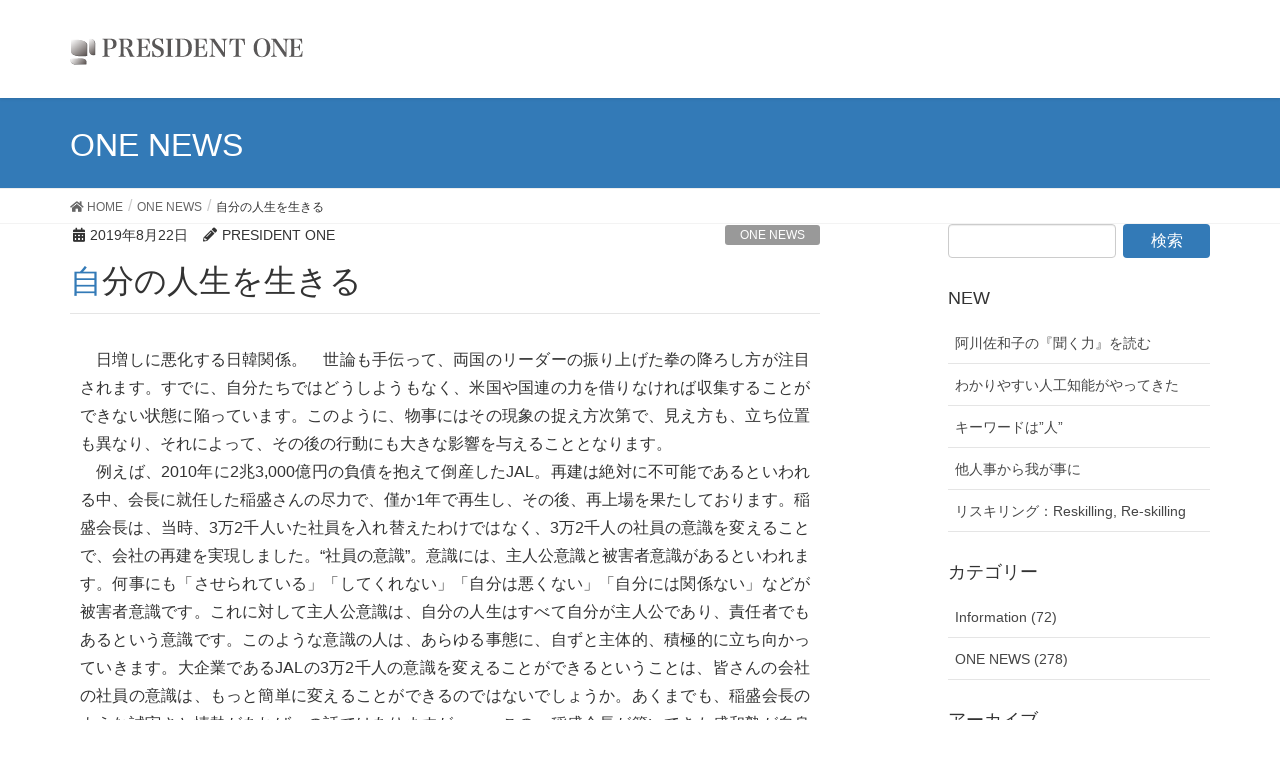

--- FILE ---
content_type: text/html; charset=UTF-8
request_url: https://president-one.com/20190822/2960
body_size: 21198
content:
<!DOCTYPE html>
<html dir="ltr" lang="ja"
	prefix="og: https://ogp.me/ns#" >
<head>
<meta charset="utf-8">
<meta http-equiv="X-UA-Compatible" content="IE=edge">
<meta name="viewport" content="width=device-width, initial-scale=1">
			<!-- Global site tag (gtag.js) - Google Analytics -->
				<script async src="https://www.googletagmanager.com/gtag/js?id=UA-115309407-1"></script>
		<script>
		 window.dataLayer = window.dataLayer || [];
		 function gtag(){dataLayer.push(arguments);}
		 gtag('js', new Date());

		gtag('config', 'UA-115309407-1');
		</script>
	<title>自分の人生を生きる | PRESIDENT ONE</title>

		<!-- All in One SEO 4.2.8 - aioseo.com -->
		<meta name="robots" content="max-image-preview:large" />
		<link rel="canonical" href="https://president-one.com/20190822/2960" />
		<meta name="generator" content="All in One SEO (AIOSEO) 4.2.8 " />
		<meta property="og:locale" content="ja_JP" />
		<meta property="og:site_name" content="PRESIDENT ONE |" />
		<meta property="og:type" content="article" />
		<meta property="og:title" content="自分の人生を生きる | PRESIDENT ONE" />
		<meta property="og:url" content="https://president-one.com/20190822/2960" />
		<meta property="article:published_time" content="2019-08-22T09:00:51+00:00" />
		<meta property="article:modified_time" content="2019-08-16T05:20:21+00:00" />
		<meta property="article:publisher" content="https://www.facebook.com/pone2002" />
		<meta name="twitter:card" content="summary" />
		<meta name="twitter:site" content="@presidentone2" />
		<meta name="twitter:title" content="自分の人生を生きる | PRESIDENT ONE" />
		<meta name="twitter:creator" content="@presidentone2" />
		<meta name="google" content="nositelinkssearchbox" />
		<script type="application/ld+json" class="aioseo-schema">
			{"@context":"https:\/\/schema.org","@graph":[{"@type":"Article","@id":"https:\/\/president-one.com\/20190822\/2960#article","name":"\u81ea\u5206\u306e\u4eba\u751f\u3092\u751f\u304d\u308b | PRESIDENT ONE","headline":"\u81ea\u5206\u306e\u4eba\u751f\u3092\u751f\u304d\u308b","author":{"@id":"https:\/\/president-one.com\/author\/wpeditor#author"},"publisher":{"@id":"https:\/\/president-one.com\/#organization"},"image":{"@type":"ImageObject","url":"https:\/\/president-one.com\/wp41431\/wp-content\/uploads\/2018\/07\/favicon.png","@id":"https:\/\/president-one.com\/#articleImage","width":1024,"height":1024},"datePublished":"2019-08-22T09:00:51+00:00","dateModified":"2019-08-16T05:20:21+00:00","inLanguage":"ja","mainEntityOfPage":{"@id":"https:\/\/president-one.com\/20190822\/2960#webpage"},"isPartOf":{"@id":"https:\/\/president-one.com\/20190822\/2960#webpage"},"articleSection":"ONE NEWS, \u7267\u91ce\u3000\u6625\u5f66"},{"@type":"BreadcrumbList","@id":"https:\/\/president-one.com\/20190822\/2960#breadcrumblist","itemListElement":[{"@type":"ListItem","@id":"https:\/\/president-one.com\/#listItem","position":1,"item":{"@type":"WebPage","@id":"https:\/\/president-one.com\/","name":"\u30db\u30fc\u30e0","url":"https:\/\/president-one.com\/"}}]},{"@type":"Organization","@id":"https:\/\/president-one.com\/#organization","name":"\u682a\u5f0f\u4f1a\u793e\u30d7\u30ec\u30b8\u30c7\u30f3\u30c8\u30ef\u30f3","url":"https:\/\/president-one.com\/","logo":{"@type":"ImageObject","url":"https:\/\/president-one.com\/wp41431\/wp-content\/uploads\/2018\/07\/favicon.png","@id":"https:\/\/president-one.com\/#organizationLogo","width":1024,"height":1024},"image":{"@id":"https:\/\/president-one.com\/#organizationLogo"},"sameAs":["https:\/\/www.facebook.com\/pone2002","https:\/\/twitter.com\/presidentone2","https:\/\/www.instagram.com\/president_one_n","https:\/\/www.youtube.com\/channel\/UCX7BSguWyRhyAlI-CVgqjZw"],"contactPoint":{"@type":"ContactPoint","telephone":"+81522433662","contactType":"Customer Support"}},{"@type":"WebPage","@id":"https:\/\/president-one.com\/20190822\/2960#webpage","url":"https:\/\/president-one.com\/20190822\/2960","name":"\u81ea\u5206\u306e\u4eba\u751f\u3092\u751f\u304d\u308b | PRESIDENT ONE","inLanguage":"ja","isPartOf":{"@id":"https:\/\/president-one.com\/#website"},"breadcrumb":{"@id":"https:\/\/president-one.com\/20190822\/2960#breadcrumblist"},"author":"https:\/\/president-one.com\/author\/wpeditor#author","creator":"https:\/\/president-one.com\/author\/wpeditor#author","datePublished":"2019-08-22T09:00:51+00:00","dateModified":"2019-08-16T05:20:21+00:00"},{"@type":"WebSite","@id":"https:\/\/president-one.com\/#website","url":"https:\/\/president-one.com\/","name":"PRESIDENT ONE","inLanguage":"ja","publisher":{"@id":"https:\/\/president-one.com\/#organization"}}]}
		</script>
		<!-- All in One SEO -->

<!-- head内に書きたいコード -->
<meta name="google-site-verification" content="SOYkQg62JW6LTv117NMXudiX6Ty4ApzLQ_0BAAi6Cwc" />

<link rel='dns-prefetch' href='//www.google.com' />
<link rel='dns-prefetch' href='//s.w.org' />
<link rel="alternate" type="application/rss+xml" title="PRESIDENT ONE &raquo; フィード" href="https://president-one.com/feed" />
<link rel="alternate" type="application/rss+xml" title="PRESIDENT ONE &raquo; コメントフィード" href="https://president-one.com/comments/feed" />
<link rel="alternate" type="application/rss+xml" title="PRESIDENT ONE &raquo; 自分の人生を生きる のコメントのフィード" href="https://president-one.com/20190822/2960/feed" />
<meta name="description" content="　日増しに悪化する日韓関係。　世論も手伝って、両国のリーダーの振り上げた拳の降ろし方が注目されます。すでに、自分たちではどうしようもなく、米国や国連の力を借りなければ収集することができない状態に陥っています。このように、物事にはその現象の捉え方次第で、見え方も、立ち位置も異なり、それによって、その後の行動にも大きな影響を与えることとなります。　例えば、2010年に2兆3,000億円の負債を抱えて倒産したJAL。再建は絶対に不可能であるといわれる中、会長に就任した稲盛さんの" />		<!-- This site uses the Google Analytics by MonsterInsights plugin v8.11.0 - Using Analytics tracking - https://www.monsterinsights.com/ -->
							<script
				src="//www.googletagmanager.com/gtag/js?id=UA-115309407-1"  data-cfasync="false" data-wpfc-render="false" type="text/javascript" async></script>
			<script data-cfasync="false" data-wpfc-render="false" type="text/javascript">
				var mi_version = '8.11.0';
				var mi_track_user = true;
				var mi_no_track_reason = '';
				
								var disableStrs = [
															'ga-disable-UA-115309407-1',
									];

				/* Function to detect opted out users */
				function __gtagTrackerIsOptedOut() {
					for (var index = 0; index < disableStrs.length; index++) {
						if (document.cookie.indexOf(disableStrs[index] + '=true') > -1) {
							return true;
						}
					}

					return false;
				}

				/* Disable tracking if the opt-out cookie exists. */
				if (__gtagTrackerIsOptedOut()) {
					for (var index = 0; index < disableStrs.length; index++) {
						window[disableStrs[index]] = true;
					}
				}

				/* Opt-out function */
				function __gtagTrackerOptout() {
					for (var index = 0; index < disableStrs.length; index++) {
						document.cookie = disableStrs[index] + '=true; expires=Thu, 31 Dec 2099 23:59:59 UTC; path=/';
						window[disableStrs[index]] = true;
					}
				}

				if ('undefined' === typeof gaOptout) {
					function gaOptout() {
						__gtagTrackerOptout();
					}
				}
								window.dataLayer = window.dataLayer || [];

				window.MonsterInsightsDualTracker = {
					helpers: {},
					trackers: {},
				};
				if (mi_track_user) {
					function __gtagDataLayer() {
						dataLayer.push(arguments);
					}

					function __gtagTracker(type, name, parameters) {
						if (!parameters) {
							parameters = {};
						}

						if (parameters.send_to) {
							__gtagDataLayer.apply(null, arguments);
							return;
						}

						if (type === 'event') {
							
														parameters.send_to = monsterinsights_frontend.ua;
							__gtagDataLayer(type, name, parameters);
													} else {
							__gtagDataLayer.apply(null, arguments);
						}
					}

					__gtagTracker('js', new Date());
					__gtagTracker('set', {
						'developer_id.dZGIzZG': true,
											});
															__gtagTracker('config', 'UA-115309407-1', {"forceSSL":"true","link_attribution":"true"} );
										window.gtag = __gtagTracker;										(function () {
						/* https://developers.google.com/analytics/devguides/collection/analyticsjs/ */
						/* ga and __gaTracker compatibility shim. */
						var noopfn = function () {
							return null;
						};
						var newtracker = function () {
							return new Tracker();
						};
						var Tracker = function () {
							return null;
						};
						var p = Tracker.prototype;
						p.get = noopfn;
						p.set = noopfn;
						p.send = function () {
							var args = Array.prototype.slice.call(arguments);
							args.unshift('send');
							__gaTracker.apply(null, args);
						};
						var __gaTracker = function () {
							var len = arguments.length;
							if (len === 0) {
								return;
							}
							var f = arguments[len - 1];
							if (typeof f !== 'object' || f === null || typeof f.hitCallback !== 'function') {
								if ('send' === arguments[0]) {
									var hitConverted, hitObject = false, action;
									if ('event' === arguments[1]) {
										if ('undefined' !== typeof arguments[3]) {
											hitObject = {
												'eventAction': arguments[3],
												'eventCategory': arguments[2],
												'eventLabel': arguments[4],
												'value': arguments[5] ? arguments[5] : 1,
											}
										}
									}
									if ('pageview' === arguments[1]) {
										if ('undefined' !== typeof arguments[2]) {
											hitObject = {
												'eventAction': 'page_view',
												'page_path': arguments[2],
											}
										}
									}
									if (typeof arguments[2] === 'object') {
										hitObject = arguments[2];
									}
									if (typeof arguments[5] === 'object') {
										Object.assign(hitObject, arguments[5]);
									}
									if ('undefined' !== typeof arguments[1].hitType) {
										hitObject = arguments[1];
										if ('pageview' === hitObject.hitType) {
											hitObject.eventAction = 'page_view';
										}
									}
									if (hitObject) {
										action = 'timing' === arguments[1].hitType ? 'timing_complete' : hitObject.eventAction;
										hitConverted = mapArgs(hitObject);
										__gtagTracker('event', action, hitConverted);
									}
								}
								return;
							}

							function mapArgs(args) {
								var arg, hit = {};
								var gaMap = {
									'eventCategory': 'event_category',
									'eventAction': 'event_action',
									'eventLabel': 'event_label',
									'eventValue': 'event_value',
									'nonInteraction': 'non_interaction',
									'timingCategory': 'event_category',
									'timingVar': 'name',
									'timingValue': 'value',
									'timingLabel': 'event_label',
									'page': 'page_path',
									'location': 'page_location',
									'title': 'page_title',
								};
								for (arg in args) {
																		if (!(!args.hasOwnProperty(arg) || !gaMap.hasOwnProperty(arg))) {
										hit[gaMap[arg]] = args[arg];
									} else {
										hit[arg] = args[arg];
									}
								}
								return hit;
							}

							try {
								f.hitCallback();
							} catch (ex) {
							}
						};
						__gaTracker.create = newtracker;
						__gaTracker.getByName = newtracker;
						__gaTracker.getAll = function () {
							return [];
						};
						__gaTracker.remove = noopfn;
						__gaTracker.loaded = true;
						window['__gaTracker'] = __gaTracker;
					})();
									} else {
										console.log("");
					(function () {
						function __gtagTracker() {
							return null;
						}

						window['__gtagTracker'] = __gtagTracker;
						window['gtag'] = __gtagTracker;
					})();
									}
			</script>
				<!-- / Google Analytics by MonsterInsights -->
				<script type="text/javascript">
			window._wpemojiSettings = {"baseUrl":"https:\/\/s.w.org\/images\/core\/emoji\/11\/72x72\/","ext":".png","svgUrl":"https:\/\/s.w.org\/images\/core\/emoji\/11\/svg\/","svgExt":".svg","source":{"concatemoji":"https:\/\/president-one.com\/wp41431\/wp-includes\/js\/wp-emoji-release.min.js?ver=4.9.26"}};
			!function(e,a,t){var n,r,o,i=a.createElement("canvas"),p=i.getContext&&i.getContext("2d");function s(e,t){var a=String.fromCharCode;p.clearRect(0,0,i.width,i.height),p.fillText(a.apply(this,e),0,0);e=i.toDataURL();return p.clearRect(0,0,i.width,i.height),p.fillText(a.apply(this,t),0,0),e===i.toDataURL()}function c(e){var t=a.createElement("script");t.src=e,t.defer=t.type="text/javascript",a.getElementsByTagName("head")[0].appendChild(t)}for(o=Array("flag","emoji"),t.supports={everything:!0,everythingExceptFlag:!0},r=0;r<o.length;r++)t.supports[o[r]]=function(e){if(!p||!p.fillText)return!1;switch(p.textBaseline="top",p.font="600 32px Arial",e){case"flag":return s([55356,56826,55356,56819],[55356,56826,8203,55356,56819])?!1:!s([55356,57332,56128,56423,56128,56418,56128,56421,56128,56430,56128,56423,56128,56447],[55356,57332,8203,56128,56423,8203,56128,56418,8203,56128,56421,8203,56128,56430,8203,56128,56423,8203,56128,56447]);case"emoji":return!s([55358,56760,9792,65039],[55358,56760,8203,9792,65039])}return!1}(o[r]),t.supports.everything=t.supports.everything&&t.supports[o[r]],"flag"!==o[r]&&(t.supports.everythingExceptFlag=t.supports.everythingExceptFlag&&t.supports[o[r]]);t.supports.everythingExceptFlag=t.supports.everythingExceptFlag&&!t.supports.flag,t.DOMReady=!1,t.readyCallback=function(){t.DOMReady=!0},t.supports.everything||(n=function(){t.readyCallback()},a.addEventListener?(a.addEventListener("DOMContentLoaded",n,!1),e.addEventListener("load",n,!1)):(e.attachEvent("onload",n),a.attachEvent("onreadystatechange",function(){"complete"===a.readyState&&t.readyCallback()})),(n=t.source||{}).concatemoji?c(n.concatemoji):n.wpemoji&&n.twemoji&&(c(n.twemoji),c(n.wpemoji)))}(window,document,window._wpemojiSettings);
		</script>
		<style type="text/css">
img.wp-smiley,
img.emoji {
	display: inline !important;
	border: none !important;
	box-shadow: none !important;
	height: 1em !important;
	width: 1em !important;
	margin: 0 .07em !important;
	vertical-align: -0.1em !important;
	background: none !important;
	padding: 0 !important;
}
</style>
<link rel='stylesheet' id='contact-form-7-css'  href='https://president-one.com/wp41431/wp-content/plugins/contact-form-7/includes/css/styles.css?ver=5.1.7' type='text/css' media='all' />
<link rel='stylesheet' id='vkExUnit_common_style-css'  href='https://president-one.com/wp41431/wp-content/plugins/vk-all-in-one-expansion-unit/css/vkExUnit_style.css?ver=9.1.3' type='text/css' media='all' />
<link rel='stylesheet' id='lightning-design-style-css'  href='https://president-one.com/wp41431/wp-content/themes/lightning/design-skin/origin/css/style.css?ver=9.4.1' type='text/css' media='all' />
<style id='lightning-design-style-inline-css' type='text/css'>
.tagcloud a:before { font-family: "Font Awesome 5 Free";content: "\f02b";font-weight: bold; }
a { color:#2e6da4 ; }a:hover { color:#337ab7 ; }.page-header { background-color:#337ab7; }h1.entry-title:first-letter,.single h1.entry-title:first-letter { color:#337ab7; }h2,.mainSection-title { border-top-color:#337ab7; }h3:after,.subSection-title:after { border-bottom-color:#337ab7; }.media .media-body .media-heading a:hover { color:#337ab7; }ul.page-numbers li span.page-numbers.current { background-color:#337ab7; }.pager li > a { border-color:#337ab7;color:#337ab7;}.pager li > a:hover { background-color:#337ab7;color:#fff;}footer { border-top-color:#337ab7; }dt { border-left-color:#337ab7; }@media (min-width: 768px){ ul.gMenu > li > a:after { border-bottom-color: #337ab7 ; }} /* @media (min-width: 768px) */
</style>
<link rel='stylesheet' id='lightning-common-style-css'  href='https://president-one.com/wp41431/wp-content/themes/lightning/assets/css/common.css?ver=9.4.1' type='text/css' media='all' />
<link rel='stylesheet' id='lightning-theme-style-css'  href='https://president-one.com/wp41431/wp-content/themes/lightnin_child/style.css?ver=9.4.1' type='text/css' media='all' />
<link rel='stylesheet' id='vk-font-awesome-css'  href='https://president-one.com/wp41431/wp-content/themes/lightning/inc/font-awesome/package/versions/5/css/all.min.css?ver=5.11.2' type='text/css' media='all' />
<script type='text/javascript' src='https://president-one.com/wp41431/wp-content/plugins/google-analytics-for-wordpress/assets/js/frontend-gtag.min.js?ver=8.11.0'></script>
<script data-cfasync="false" data-wpfc-render="false" type="text/javascript" id='monsterinsights-frontend-script-js-extra'>/* <![CDATA[ */
var monsterinsights_frontend = {"js_events_tracking":"true","download_extensions":"doc,pdf,ppt,zip,xls,docx,pptx,xlsx","inbound_paths":"[{\"path\":\"\\\/go\\\/\",\"label\":\"affiliate\"},{\"path\":\"\\\/recommend\\\/\",\"label\":\"affiliate\"}]","home_url":"https:\/\/president-one.com","hash_tracking":"false","ua":"UA-115309407-1","v4_id":""};/* ]]> */
</script>
<script type='text/javascript' src='https://president-one.com/wp41431/wp-includes/js/jquery/jquery.js?ver=1.12.4'></script>
<script type='text/javascript' src='https://president-one.com/wp41431/wp-includes/js/jquery/jquery-migrate.min.js?ver=1.4.1'></script>
<script type='text/javascript' src='https://president-one.com/wp41431/wp-content/plugins/the-preloader/js/preloader-script.js'></script>
<script type='text/javascript' src='https://president-one.com/wp41431/wp-content/themes/lightning/assets/js/lightning.min.js?ver=9.4.1'></script>
<script type='text/javascript' src='https://president-one.com/wp41431/wp-content/plugins/advanced-unit/js/lightning-adv.min.js?ver=3.3.3'></script>
<link rel='https://api.w.org/' href='https://president-one.com/wp-json/' />
<link rel="EditURI" type="application/rsd+xml" title="RSD" href="https://president-one.com/wp41431/xmlrpc.php?rsd" />
<link rel="wlwmanifest" type="application/wlwmanifest+xml" href="https://president-one.com/wp41431/wp-includes/wlwmanifest.xml" /> 
<link rel='prev' title='静かな時間が必要な現代人' href='https://president-one.com/20190815/2938' />
<link rel='next' title='優柔不断と言われた日産に新風を吹き込み再生させた名経営者 カルロス・ゴーン' href='https://president-one.com/20190826/2964' />
<meta name="generator" content="WordPress 4.9.26" />
<link rel='shortlink' href='https://president-one.com/?p=2960' />
<link rel="alternate" type="application/json+oembed" href="https://president-one.com/wp-json/oembed/1.0/embed?url=https%3A%2F%2Fpresident-one.com%2F20190822%2F2960" />
<link rel="alternate" type="text/xml+oembed" href="https://president-one.com/wp-json/oembed/1.0/embed?url=https%3A%2F%2Fpresident-one.com%2F20190822%2F2960&#038;format=xml" />
<!-- start Simple Custom CSS and JS -->
<script type="text/javascript">

jQuery(document).ready(function( $ ){
    $.scrollify({
  section:'.scrollify', //対象要素を指定
  easing: 'swing', // イージングを指定
  scrollSpeed: 600, // スクロール時の速度
  updateHash: false, // スクロール時アドレスバーのURLを更新
            
});
});


// クリック時に開く
jQuery(function($){
  $("#acMenu dt").on("click", function() {
  $(this).next().slideToggle();
});
});
</script>
<!-- end Simple Custom CSS and JS -->
<!-- start Simple Custom CSS and JS -->
<script type="text/javascript">
jQuery(document).ready(function( $ ){
    $(function () {
  $(window).scroll(function () {
    $(".effect-fade").each(function () {
      var elemPos = $(this).offset().top; 
      var scroll = $(window).scrollTop(); 
      var windowHeight = $(window).height(); 
      if (scroll > elemPos - windowHeight) {
        $(this).addClass("effect-scroll");
      }
    });
  });
  jQuery(window).scroll();
});
});


</script>
<!-- end Simple Custom CSS and JS -->
<!-- start Simple Custom CSS and JS -->
<style type="text/css">
.scrollify{
  width: 100%;
  height: 100vh;
}

.EQtr_btn {
  text-align: right;
}
@media(max-width: 650px) {
  .EQtr_btn {
    text-align: center;
  }
}
.EQtr_btn_link {
  margin: 10px auto !important;
  letter-spacing: 0.1rem;
  font-size: 1.2em;
  display: inline-block;
  width: 300px;
  padding: 0.8em;
  text-align: center;
  text-decoration: none;
  color: #fff;
  background: #464646;
  border-bottom: solid 4px #778899;
  border-radius: 4px;
  transition: .0s;
}
.EQtr_btn_link:hover {
  color: #fff;
  cursor: pointer;
  text-decoration: none;
  background: #778899;
  transform: translate3d(0, 4px, 0);
  transition: 0.1s;
  border-bottom: solid 4px #fff;
}

.section01_eq-movie {
  text-align: center;
  height: 90vh;
  position: relative;
}
.section01_eq-movie_img {
  width: 80%;
  position: absolute;
  top: 50%;
  left: 50%;
  -ms-transform: translate(-50%,-50%);
  -webkit-transform: translate(-50%,-50%);
  transform: translate(-50%,-50%);
}
@media(max-width: 768px) {
  .section01_eq-movie_img {
    width: 100%;
    top: 20%;
    left: 50%;
    -ms-transform: translate(-50%,-20%);
    -webkit-transform: translate(-50%,-20%);
    transform: translate(-50%,-20%);
  }
}
@media(min-width: 1280px) {
  .section01_eq-movie_img {
    width: 60%;
  }
}
.section01_play-button_link {
  position: absolute;
  top: 50%;
  left: 50%;
  -ms-transform: translate(-50%,-50%);
  -webkit-transform: translate(-50%,-50%);
  transform: translate(-50%,-50%);
  margin:0;
  padding:0;
  font-size: 10em;
  color: rgba(218,23,37,0.9);
  opacity: 0.8;
}
@media(max-width: 768px) {
  .section01_play-button_link {
    top: 20%;
    left: 50%;
    -ms-transform: translate(-50%,-20%);
    -webkit-transform: translate(-50%,-20%);
    transform: translate(-50%,-20%);
    font-size: 5em;
  }
}
.section01_play-button_link:hover {
  color: #464646;
  opacity: 1;
}
.sec01_title-wrap {
  margin-top: 5em;
}
.eq-movie_title {
  margin-bottom: 0;
  text-align: center;
}

.section02{
  background-color: #707070;
}

/*PC用css*/
.sec02-pc {
  position: relative;
  height: 100vh;
}
.sec02-pc_photo {
  margin-right: 5em;
  background-color: #707070;
  display: inline-block;
  position: absolute;
  right: 0;
  bottom: 20%;
  transform: translatey(20%);
  -webkit-transform:translatey(20%);
  -ms-transform: translatey(20%);
}
@media(min-width: 1280px) {
  .sec02-pc_photo {
    margin-right: 10em;
  }
}
.sec02-pc_photo::after {
  content: '';
  position: absolute;
  top: 0;
  right: 0;
    bottom: 0;
    left: 0;
    background-color: #707070;
    opacity: 0.3;
    display:block
}
.pc_photo_img {
  width: 25em;
  height: 25em;
  object-fit: cover;
  opacity: 0.5;
  display: block;
}
@media(min-width: 1280px) {
  .pc_photo_img {
    width: 35em;
    height: 25em;
  }
}
.pc_sentence {
    position: absolute;
    top: 50%;
    left: 50%;
    transform: translate(-50%, -50%);
    -webkit-transform: translate(-50%, -50%);
    -ms-transform: translate(-50%, -50%);
  width: 50vw;
}

/*mobile用設定*/
@media(max-width: 650px) {
  .sec02-mobile {
    position: relative;
    background-image: linear-gradient(rgba(112,112,112,0.5),rgba(112,112,112,0.8)), url(https://president-one.com/wp41431/wp-content/uploads/2021/08/EQtraining_EQ_web.jpg);
    background-position: right;
    background-size: cover;
    height: 100vh;
  }  
  .sec02-mobile_sentence {
    width: 100%;
    position: absolute;
    top: 50%;
    left: 0;
    transform: translate(0, -50%);
    -webkit-transform: translate(0, -50%);
    -ms-transform: translate(0, -50%);
    padding: 20px;
    font-size: 0.8em;
    color: #fff;
  }
  .sec02-pc_photo {
    display: none;
  }
}

.section03{
  background-color: rgba(112,112,112,0.1);
}

/*PC用css*/
.sec03-pc {
  position: relative;
  height: 100vh;
}
.sec03-pc_photo {
  margin-left: 5em;
  background-color: #707070;
  display: inline-block;
  position: absolute;
  left: 0;
  bottom: 20%;
  transform: translatey(20%);
  -webkit-transform:translatey(20%);
  -ms-transform: translatey(20%);
}
@media(min-width: 1280px) {
  .sec03-pc_photo {
    margin-left: 10em;
  }
}
.sec03-pc_photo::after {
  content: '';
  position: absolute;
  top: 0;
  right: 0;
    bottom: 0;
    left: 0;
    background-color: #ffffff;
    opacity: 0.5;
    display:block
}

/*mobile用設定*/
@media(max-width: 650px) {
  .sec03-mobile {
    position: relative;
    background-image: linear-gradient(rgba(255,255,255,0.8),rgba(255,255,255,0.5)), url(https://president-one.com/wp41431/wp-content/uploads/2021/08/EQtraining_training_web.jpg);
    background-position: center;
    background-size: cover;
    height: 100vh;
  }
  .sec03-mobile_sentence {
    width: 100%;
    position: absolute;
    top: 50%;
    left: 0;
    transform: translate(0, -50%);
    -webkit-transform: translate(0, -50%);
    -ms-transform: translate(0, -50%);
    padding: 20px;
    font-size: 0.8em;
  }
  .sec03-pc_photo {
    display: none;
  }
}

/*training*/
.training {
  background-color: rgba(112,112,112,0.1);
  padding: 150px 50px;
}
@media(max-width :767px) {
  .training {
    padding: 150px 10px;
  }
}
.training-content {
  width: 80vw;
  margin: 0 auto;
  padding-bottom: 100px;
}
@media(min-width: 1680px) {
  .training-content {
    width: 60vw;
  }
}
.tcon_title {
  margin-bottom: 2em;
  border-left: 20px solid #D3AC35;
  padding-left: 1em;
}
.tcon_con_wrap-1 {
  display: flex;
  align-items: center;
}
.tcon_con_wrap-2 {
  display: flex;
  align-items: center;
  flex-direction: row-reverse;
  margin-top: 1em;
}
@media(max-width :767px) {
  .tcon_con_wrap-1 {
    display: block;
  }
  .tcon_con_wrap-2 {
    display: block;
  }
}
.tcon_con_text {
  flex:2;
}
.tcon_con_img-1 {
  margin-left: 2em;
  flex: 3;
  background-image: url(https://president-one.com/wp41431/wp-content/uploads/2021/11/training-1.jpeg);
  min-height: 300px;
  background-position: bottom;
  background-size: cover;
}
@media(max-width :767px) {
  .tcon_con_img-1 {
    min-height: 200px;
    margin-left: 0;
  }
}
.tcon_con_img-2 {
  margin-right: 2em;
  flex: 3;
  background-image: url(https://president-one.com/wp41431/wp-content/uploads/2021/11/training-2.jpeg);
  min-height: 300px;
  background-position: center;
  background-size: cover;
}
@media(max-width :767px) {
  .tcon_con_img-2 {
    min-height: 200px;
    margin-right: 0;
  }
}

.participant-survey {
  width: 80vw;
  margin: 0 auto;
}
@media(min-width: 1680px) {
  .participant-survey {
    width: 60vw;
  }
}
.participant-survey_title {
  padding-left: 1em;
}
@media(max-width :767px) {
  .participant-survey_title {
  padding-left: 0;
  }
}
.participant-survey_img {
  flex: 3;
  min-height: 300px;
}
@media(max-width :767px) {
  .participant-survey_img {
    min-height: 200px;
  }
}

.voices {
  width: 80vw;
  margin: 0 auto;
  padding: 10vh 10vw;
}
@media(min-width: 1680px) {
  .voices {
    width: 60vw;
  }
}
@media(max-width :767px) {
  .voices {
    padding-left: 1em;
    padding-right: 1em;
  }
}
.voices-icon {
  flex: 2;
  text-align: center;
}
@media(max-width :767px) {
  .voices-icon {
    display: none;
  }
}
.voices-icon_img {
  height: 10em;
}
.balloon-left {
  flex: 3;
  border-radius: 8px;
  background-color: #fff;
  padding: 20px;
  position: relative;  
}
.balloon-left:after {
  border-right: 12px solid #fff;
  border-top: 12px solid transparent;
  border-bottom: 12px solid transparent;
  content: '';
  margin-top: -10px;
  position: absolute;
  left: -12px;
  top: 50%;
}
.balloon-right {
  flex: 3;
  border-radius: 8px;
  background-color: #fff;
  padding: 20px;
  position: relative;  
}
.balloon-right:after {
  border-left: 12px solid #fff;
  border-top: 12px solid transparent;
  border-bottom: 12px solid transparent;
  content: '';
  margin-top: -10px;
  position: absolute;
  right: -12px;
  top: 50%;
}

.section04{
  background-color: #707070;
}
.sec04-con {
  height: 100vh;
  position: relative;
}
.sec04-con_read {
  position: absolute;
  top: 50%;
  left: 50%;
  transform: translate(-50%, -50%);
  -webkit-transform: translate(-50%, -50%);
  -ms-transform: translate(-50%, -50%);
  width: 60%;
  color: #fff;
}
@media(max-width: 600px) {
  .sec04-con_read {
    width: 80%;
  }
}
.sec04-con_read_btn {
  margin-top: 50px;
  text-align: center;
}
.sec04-con_btn_css {
  border: solid 1px #fff;
  color: #fff;
  padding: 10px 50px;
}
.sec04-con_btn_css:hover {
  text-decoration: none;
  background: #fff;
  border-color: #000;
  color: #000;
}
.sec04-con_logo {
  width: 250px;
  position: absolute;
  bottom: 5%;
  left: 50%;
  transform: translatex(-50%);
  -webkit-transform:  translatex(-50%);
  -ms-transform:  translatex(-50%);
}


/*Online-EQtraining_En*/
.page-id-5745 .navbar, .page-id-5745 .siteHeader,
 .page-id-5745 .sectionBox,  .page-id-5745 .siteContent_after
{
  display: none;
}
.EQtr-en_header {
  margin: 0 -20px;
  background-color: #464646;
}
.EQtr-en_header_con {
  text-align: center;
  padding: 30px 0;
}
.EQtr-en_header_con_link {
  text-decoration: none;
}
.EQtr-en_header_con_link:hover {
  text-decoration: none;
  color: #000;
  opacity: 0.5;
}

</style>
<!-- end Simple Custom CSS and JS -->
<!-- start Simple Custom CSS and JS -->
<style type="text/css">
.pt-1em {
  padding-top: 1em;
}
.top-card_con_set {
  width: 100%;
}
.card__thumb-link {
  text-decoration: none;
  color: #464646;
}

.card__thumb-link:hover {
  text-decoration: none;
  color: #887F7A;
  background: rgba(234,237,247, 0.5);
  transform: 0.3s;
}

.row_eq-height {
  display: flex;
  flex-wrap: wrap;
}

.con_margin-top{
  margin-top: 3em;
}

@media(max-width: 768px) {
  .con_margin-top {
  margin-top: 0;
  }
}

.top-card_wrap {
  display: flex;
  flex-wrap: wrap;
}
@media(min-width: 769px) {
  .top-card_wrap {
    width: 80%;
    margin: 0 auto;
  }
}

.card__thumb-bg{
  background-color: #ffffff;
}

.d-flex {
  display: flex;
}

.card__image-box {
  overflow: hidden;
  background: #fff;
}

.card__image-img {
  transition-duration: 0.3s;
}

.card__image-img:hover {
  transform: scale(1.2);
  transform: scale(1.2);
  opacity: 0.6;
}


.card__thumb-text {
  padding: 0 20px 50px 20px;
}

.card__title {
  color: #333;
  font-family: inherit;
  font-weight: 500;
  letter-spacing: 0.1rem;
  line-height: 1.2em;
  font-size: 2rem;
  padding: 1.5em 0;
}
@media(max-width: 650px) {
  .card__title {
    line-height: 1.3em;
    font-size: 1.5rem;
  }
}

.card__text-wrap {
    font-size: 1.2rem;
    width: 90%;
    margin: 0 auto;
    text-align: justify;
}

.card__title-text {
  margin: 0 20px 20px 20px;
}

@media(max-width: 650px) {
  .card__title-text {
  display: none;
}

}

.top__customhtml-text {
     text-align: center;
}

@media(max-width: 650px) {
  .top__customhtml-text {
     text-align: justify;
}

}

/*company-policy*/
.CP__top_title {
  width: 100%;
}

.CP__title-size {
  text-align: center;
  font-family: serif; 
  font-size: 3.5em;
}

@media(max-width: 650px) {
  .CP__title-size {
  font-size: 2em;
  }
}

.CP__img-size {
  max-width: 60%; 
  margin: 30px 0;
}

@media(max-width: 650px) {
  .CP__img-size {
    max-width: 100%;
  }
}

.CP__icon-text {
  max-width: 80%;
  margin: 0 auto;
}

.CP__con-xs {
  margin-top: 50px;
}

@media(min-width: 650px) {
  .CP__con-xs {
    display: none;
  }
}

.CP__con-sm {
  margin-top: 100px;
  /*width: 100%;*/
}

@media(max-width: 650px) {
  .CP__con-sm {
    display: none;
  }
}

.CP__con-mt10 {
  margin-top: 10px;
}

.CP__OSC-mt {
  margin-top: 100px;
  /*width: 100%;*/
}

@media(max-width: 650px) {
  .CP__OSC-mt {
    margin-top: 50px;
  }
}

/*top-fixbackground*/
@media(min-width: 768px) {
  .row__fixbg-height {
      height: 100vh;
  }
}

/*scroll-FadeIn*/
.effect-fade {
  opacity: 0;
  transform: translate(0, 100px); 
  transition: all 2000ms; 
}
.effect-scroll {
  opacity: 1;
  transform: translate(0, 0);
}
.effect-fade:nth-of-type(2) {
  -moz-transition-delay: 400ms;
  -webkit-transition-delay: 400ms;
  -o-transition-delay: 400ms;
  -ms-transition-delay: 400ms;
}
.effect-fade:nth-of-type(3) {
  -moz-transition-delay: 800ms;
  -webkit-transition-delay: 800ms;
  -o-transition-delay: 800ms;
  -ms-transition-delay: 800ms;
}
.effect-fade:nth-of-type(4) {
  -moz-transition-delay: 1200ms;
  -webkit-transition-delay: 1200ms;
  -o-transition-delay: 1200ms;
  -ms-transition-delay: 1200ms;
}

/*topページ_HOME*/
.top_hero_long-title {
  font-size: 8em;
  color: #d3ac35;
  text-align: center;
  line-height: 1.375em;
  text-shadow: 0 2px 2px rgb(0 0 0 / 10%);
  margin: 0.1em 0;
  font-weight: 500;
}
@media(max-width: 600px) {
  .top_hero_long-title {
    font-size: 3em;
  }
}
.top_hero_title {
  font-size: 8em;
  color: #ddd;
  text-align: center;
  line-height: 1.375em;
  text-shadow: 0 2px 2px rgb(0 0 0 / 10%);
  margin: 0.1em 0;
  font-weight: 500;
}
@media(max-width: 600px) {
  .top_hero_title {
    font-size: 4em;
  }
}


/*Affiliated-Company*/
.AC_layout_center {
  display: flex;
  align-items: center;
  padding: 1rem;
}
@media(max-width: 600px) {
  .AC_layout_center {
    display: block;
  }
}
.AC_layout_height {
  text-align: center;
  flex: 1;
  padding: 30px 0;
  margin: 20px 0;
  height: 5rem;
  display: flex;
  align-items: center;
  justify-content: center;
}
.border-bar {
  border-right: 1px solid #000;
}
.AC_layout_ml {
  margin-left: 50px;
}
@media(max-width: 600px) {
    .border-bar {
       border-bottom: 1px solid #000;
       border-right: none;
  }
    .AC_layout_ml {
      margin-left: 0;
    }
}

.management_top_text {
  width: 70vw;
  margin: 0 auto;
}

@media(max-width: 600px) {
  .management_top_text {
    width: 90vw;
  }
}

@media(max-width: 650px) {
  .sm_card_flex {
    display: flex;
    align-items:center;
    justify-content:space-around;
    margin-bottom: 1em;
    border-bottom: solid 1px #ddd;
  }
}
@media(max-width: 650px){
  .sm_card_top {
    margin-bottom: 0;
    border-bottom: none;
  }
}
/*.sm__card_flex {
  display: flex;
  align-items:center;
  justify-content:space-around;
  margin-bottom: 1em;
  border-bottom: solid 1px #ddd;
}*/

.sm__top-card_flex {
  display: flex;
  align-items:center;
  justify-content:space-around;
}
@media(max-width: 650px) {
  .card_image-box_flex {
    flex: 0 0 100px;
  }
}
@media(max-width: 650px) {
  .card_title_flex {
    flex: 1;
  }
}

/*.card__image-box_flex {
  flex: 0 0 100px;
}*/
/*.card__title_flex {
  flex: 1;
}*/
/*.card__title_font {
  font-size: 20px;
  text-align: left;
  padding-left: 1em;
}*/
/*
.card__image_size {
  object-fit: cover;
  width: 100px;
  height: 100px;
}*/

@media(min-width: 600px) {
  .res-sm {
    display: none;
  }
}

@media(max-width: 600px) {
 /* .res-pc {
    display: none;
  }*/
}

/*Contentsページ*/

.main-image_bgi {
    display: flex;
    align-items: center;
    justify-content: center;
    min-height: 40vh;
	background-repeat: no-repeat;
	background-position: center;
	background-size: cover;
	text-align: center;
	color: #fff;
}
@media(max-width: 650px) {
  .main-image_bgi {
    min-height: 25vh;
  }
}

/*会社概要_EH*/
.EH_conA {
  height: 90vh;
  font-family: 'Noto Serif JP', serif;  /*googlefont*/
}
.EH_conA_main-con {
  background-image: linear-gradient(rgba(255,255,255,1),rgba(255,255,255,0.1)), url(https://president-one.com/wp41431/wp-content/uploads/2021/08/EH2021.jpg);
  background-size: cover;
  background-position: center;
  height: 60vh;
  position: relative;
}
.EH_conA_title {
  font-size: 2.6em;
  position: absolute;
  top: 30%;
  left: 50%;
  transform: translateY(-30%) translateX(-50%);
  -webkit- transform: translateY(-30%) translateX(-50%);
}
@media(max-width: 768px) {
  .EH_conA_title {
    font-size: 2.2em;
  }
}
.EH_concept {
  text-align: center;
  height: 30vh;
  position: relative;
}
.EH_concept_wrap {
  position: absolute;
  width: 90%;
  top: 30%;
  left: 50%;
  transform: translateY(-30%) translateX(-50%);
  -webkit- transform: translateY(-30%) translateX(-50%);
}

.EH_concept_sub-title {
  margin-top: 0;
}

.EH_conB_wrap {
  display: flex;
  gap: 2em;
  width: 80%;
  margin: 0 auto;
  padding: 3em 0;
}
.flex-reverse {
  flex-direction: row-reverse;
}
@media(max-width: 650px) {
  .EH_conB_wrap {
    display: block;
    width: 90%;
  }
  .EH_conB_photo {
    height: 20vh;
  }
}
.EH_conB_photo {
  flex: 0 0 30vw;
  background-position: center;
  background-size: cover;
}
.EH_conB_text {
  flex: 1;
}
.EH_conB_heading {
  border-left: solid 0.75rem #D3AC35;
  border-bottom: solid 1px #ddd;
  padding: 10px 15px 5px;
  font-size: 2rem;
}
.EH_conB_area {
  line-height: 2em!important;
  font-size: 0.8em;
}
@media(max-width: 650px) {
  .EH_conB_area {
    font-size: 1.2rem;
  }
}

.EH_conC {
  padding-top: 10em;
  padding-bottom: 10em;
  background-color: #f3f6f8;
}
@media(max-width: 768px) {
  .EH_conC {
    padding-top: 5em;
    padding-bottom: 5em;
  }
}
.EH_conC_title {
  font-family: 'Noto Serif JP', serif;
  color: #778899;
  text-align: center;
  font-size: 2rem;
}
.EH_conC_button {
  margin-top: 2em;
 /* display: flex;
  justify-content: space-evenly;*/
}
@media(max-width: 768px) {
  .EH_conC_button {
   /* display: block;*/
  }
}
#acMenu dd {
  display: none;
  width: 60vw;
}
@media(max-width: 768px) {
  #acMenu dd {
    width: 80vw;
    margin: -1em auto 0;
  }
}
@media(max-width: 768px) {
  .button_wrap {
    font-size : 1.3rem;
  }
}

.EH_conC_button-bg {
  padding-left: 0;
  position: relative;
  border-radius: 20px;
  border-left: none;
  width: 60vw;
  height: 10vh;
  background-position: center;
  background-size: cover;
  margin: 0 auto;
}
.EH_conC_button-bg::after {
  position: absolute;
  z-index: 0;
  top: 0;
  left: 0;
  width: 100%;
  height: 100%;
  content: "";
  transition-duration: .3s;
  opacity: 0;
  background: #778899;
  /*background-image:linear-gradient(135deg, #fff 0%, #34404D 100%);*/
  border-radius: 20px;
}
.EH_conC_button-bg:hover {
  cursor: pointer;
}
.EH_conC_button-bg:hover::after {
  opacity: 0.5;
}

@media(max-width: 768px) {
  .EH_conC_button-bg {
    width: 80vw;
    height: 10vh;
    margin: 0 auto;
  }
}
.cocC_button_flex {
  display: flex;
  border-radius: 20px;
  justify-content: center;
  align-items: center;
  background-color: rgba(119,136,153,0.5);
}
.conC_button_img {
  border-radius: 20px 0 0 20px;
  height: 10vh;
}
.EH_conC_button-text{
  font-family: 'Noto Serif JP', serif;
  text-align: center;
  margin-left: -10vw;
  flex: 1;
  margin-bottom: 0;
  font-size: 1.3em;
  font-weight: normal;
  color: rgba(0,0,0,0.7);
}
@media(max-width: 650px) {
  .EH_conC_button-text {
    font-size: 1.5rem;
  }
}
.EH_conC_button-title {
  width:100%;
  text-align: center;
  margin-bottom: 0;
  font-size: 1.3em;
  font-weight: normal;
  color: #fff;
  position: absolute;
  top: 50%;
  left: 50%;
  transform: translate(-50%, -50%);
  -webkit-transform: translate(-50%, -50%);
  -ms-transform: translate(-50%, -50%);  
}
.fontawesome {
  font-size: 1.5em;
  opacity: 0.8;
}
.EH_conC_AC-wrap {
  background-color:#f3f6f8;
  color: #778899;
  padding-right: 1em;
  margin: -1em auto 2em;
  padding-top: 2em;
  padding-bottom: 0.3em;
  border-radius: 0px 0px 20px 20px;
  border: solid 2px #778899;
  border-top: none;
}
.EH_conC_AC-text {
  font-family: 'Noto Serif JP', serif;
  padding: 0 1em;
}
.EH_conC_AC-details {
  border-top: solid 1px #778899;
  font-size: 0.8em;
  padding: 1.2em 1em;
  line-height: 1.8em!important;
}
.EH_conC_AC-title {
  font-family: 'Noto Serif JP', serif;
    padding: 1em 0;
    background-color: rgba(52,67,77,0.8);
    color: #fff;
    text-align: center;
}
.EH_conC_AC-link {
  font-family: 'Noto Serif JP', serif;
  display: flex;
  justify-content: space-evenly;
}
@media(max-width: 650px) {
  .EH_conC_AC-link {
    display: block;
  }
}
.a-setting {
  color: #778899;
}

@media(min-width: 769px) {
  .EH_conB {
    width: 80%;
    margin: 10em auto ;
  }
}
.EH_card {
  margin: 5em 0;
}

@media(min-width: 769px) {
  .EH_card {
    margin: 10em auto;
  }
}
@media(min-width: 1024px) {
  .EH_conC_button-bg, .conC_button_img {
    height: 15vh;
  }
  .EH_conC_button-text {
    margin-left: -15vh;
  }
}

/*product*/
@media(min-width: 768px) {
  .pro-conA {
   height: 85vh; 
  }
}
.pro-conA_top-image {
  height: 55vh;
  background-image: url(https://president-one.com/wp41431/wp-content/uploads/2021/08/AdobeStock_126466139.jpeg);
  background-position: center;
  background-size: cover;
  background-repeat: no-repeat;
}
@media(max-width: 650px) {
  .pro-conA_top-image {
    height: 38vh;
  }
}
.top-lead {
  margin-top: 2em;
  text-align: center;
}
.top-lead_text {
  width: 80%;
  margin: 0 auto;
  text-align: justify;
  font-size: 1.3rem;
}
@media(min-width: 1280px) {
  .top-lead_text {
    width: 60%;
  }
}
@media(max-width: 650px) {
  .top-lead_text {
    width: 100%;
}
  }
.pro-conB {
  padding: 2em 0;  
  background-color: #f3f6f8;
}
@media(min-width: 1280px) {
  .pro-conB_card_wrap {
    width: 80%;
    margin: 0 auto;
  }
}

.EH_conD {
  background: linear-gradient(#778899, #f3f6f8);
  padding: 10em 0;
  color: #fff;
}
@media(max-width: 768px) {
  .EH_conD {
    padding: 5em 0;
  }
}
@media(max-width: 650px) {
  .conD_main_xs {
    display: block;
  }
}
.EH_conD_title {
  font-family: 'Noto Serif JP', serif;
  color: #fff;
  text-align: center;
  font-size: 2rem;
  margin-bottom: 2em;
}
.conD_triangle {
  position: relative;
  height: 300px;
}

.conD_tri_image{
  position: absolute;
  top: 50%;
  left: 50%;
  transform: translateY(-50%) translateX(-50%);
  -webkit- transform: translateY(-50%) translateX(-50%);
}
.conD_tri_text {
  position: absolute;
  top: 40%;
  left: 50%;
  transform: translateY(-40%) translateX(-50%);
  -webkit- transform: translateY(-40%) translateX(-50%);
}
.conD_tri_img {
  height: 160px;
}
.conD_tri_text {
  color: #778899;
  font-family: 'Noto Serif JP', serif;
  text-align: center;
}
.conD_low_wrap {
  border: solid 1px #fff;
  padding: 1em;
  background-color: #778899;
}
@media(max-width: 650px) {
  .conD_low_wrap {
    margin-bottom: 1em;
  }
}
.conD_low_text {
  border-top: solid 1px #fff;
  padding-top: 0.8em;
  font-size: 0.8em;
}
.conD_high_wrap {
  border: solid 1px #778899;
  padding: 1em;
  background-color: #f3f6f8;
}
@media(max-width: 650px) {
  .conD_high_wrap {
    margin-bottom: 1em;
  }
}
.conD_high_text {
  border-top: solid 1px #778899;
  padding-top: 0.8em;
  font-size: 0.8em;
}

.btn {
     width: 100%;
}

.btn a{
     margin: 30px auto 50px;
}
.awsome-set {
   vertical-align: middle;
}
.pochitto_btn_blue {
  letter-spacing: 0.1rem;
    font-size: 1.2em;
	display: inline-block;
	width: 300px;
	padding: 0.8em;
	text-align: center;
	text-decoration: none;
	color: #fff;
	background: #D3AC35;
	border-bottom: solid 4px #778899;
	border-radius: 4px;
	transition: .0s;
}
.pochitto_btn_blue:hover {
     color: #fff;
	 cursor: pointer;
	 text-decoration: none;
	 background: #778899;
	 transform: translate3d(0, 4px, 0);
	 transition: 0.1s;
	 border-bottom: solid 4px #fff;
}

@media(max-width: 768px) {
  .pochitto_btn_blue:active {
     color: #fff;
	 cursor: pointer;
	 text-decoration: none;
	 background: #778899;
	 transform: translate3d(0, 4px, 0);
	 transition: 0.1s;
	 border-bottom: solid 4px #fff;
  }
}

/*サービスページ*/
.service {
  color: #333333;
  font-size: 1.4rem;
}
@media(min-width: 768px) {
  .service {
    font-size: 1.6rem;
  }
}
.con-top_image {
  height: 30vh;
  background-position: center;
  background-size: cover;
}
.con-top_title {
  color: #fff;
  height: 30vh;
  display: flex;
  flex-direction: column;
  justify-content: center;
  align-items: center;
}
@media(max-width: 650px) {
  .con-top_title {
    width: 90vw;
    margin: 0 auto;
  }
}
.con-top_lead {  
  width: 80%;
  margin: 10em auto;
}
@media(min-width: 1280px) {
  .con-top_lead {  
    width: 60%;
  }
}
@media(max-width: 650px) {
  .con-top_lead {  
    width: 90%;
    margin: 5em auto;
  }
}
.con_youtube {
  text-align: center;
  margin-bottom: 10em;
}
@media(max-width: 650px) {
  .con_youtube {
    margin-bottom: 1em;
  }
}

.service_contents_wrap {
  background-color: #f3f6f8;
}
.service_contents_flex {
  display: flex;
  width: 60%;
  margin: 5em auto;
  padding: 5em 0;
}
@media(max-width: 768px) {
  .service_contents_flex {
    width: 90%;
    margin: 0 auto;
  }
}
@media(max-width: 650px) {
  .service_contents_flex {
    display: block;   
    padding: 3em 0;
  }
}
.service_contents_text {
  flex: 3;
  padding-right: 2em;
}
@media(max-width: 650px) {
  .service_contents_text {
    padding-right: 0;
  }
}
.service_contents_title {
  padding-top: 4px;
  border-left: solid 0.75rem #D3AC35;
  padding-left: 1rem;
  margin-top: 0;
  margin-bottom: 10px;
  font-size: 1.5em;
  text-align: left;
}
.service_contents_photo {
  flex: 2;
  background-position: center;
  background-size: cover;
}
@media(max-width: 650px) {
  .service_contents_photo {
    height: 15vh;
  }
}
.service_contents_img {
  flex: 2;
  text-align: center;
}
.service_contents_img-text {
  margin: 0 2em;
  text-align: justify;
  font-size: 1.2rem;
}
.f-direction_re {
  flex-direction: row-reverse;
}
.f-direction_re_text {
  padding-right: 0em;
  padding-left: 2em;
}
@media(max-width: 650px) {
  .f-direction_re_text {
    padding-left: 0em;
  }
}
.service_contents_pdf-wrap {
  max-width: 80%;
  margin: 5em auto;
  border-top: 5px #ddd solid;
  border-bottom: 5px #ddd solid;
  padding: 5em 0;
  text-align: center;
}
@media(max-width: 768px) {
  .service_contents_pdf-wrap {
    margin: 1em auto;
    padding: 2em 0;
  }
}
.service_contents_iframe {
  height: 50vh;
}
@media(max-width: 768px) {
  .service_contents_iframe {
    width: 100%;
  }
}
.service_contents_last {
  width: 60%;
  margin: 5em auto;
  padding: 5em 0;
  text-align: justify;
}</style>
<!-- end Simple Custom CSS and JS -->
<!-- start Simple Custom CSS and JS -->
<!--<link rel="stylesheet" href="https://stackpath.bootstrapcdn.com/bootstrap/4.3.1/css/bootstrap.min.css" integrity="sha384-ggOyR0iXCbMQv3Xipma34MD+dH/1fQ784/j6cY/iJTQUOhcWr7x9JvoRxT2MZw1T" crossorigin="anonymous">-->

<script src="https://cdnjs.cloudflare.com/ajax/libs/scrollify/1.0.21/jquery.scrollify.min.js" integrity="sha512-UyX8JsMsNRW1cYl8BoxpcamonpwU2y7mSTsN0Z52plp7oKo1u92Xqfpv6lOlTyH3yiMXK+gU1jw0DVCsPTfKew==" crossorigin="anonymous"></script>
<link href="https://use.fontawesome.com/releases/v5.6.1/css/all.css" rel="stylesheet">

<!-- end Simple Custom CSS and JS -->
    	<style type="text/css">
			#wptime-plugin-preloader{
				position: fixed;
				top: 0;
			 	left: 0;
			 	right: 0;
			 	bottom: 0;
				background:url(https://president-one.com/wp41431/wp-content/plugins/the-preloader/images/preloader.GIF) no-repeat #FFFFFF 50%;
				-moz-background-size:64px 64px;
				-o-background-size:64px 64px;
				-webkit-background-size:64px 64px;
				background-size:64px 64px;
				z-index: 99998;
				width:100%;
				height:100%;
			}
		</style>

		<noscript>
    		<style type="text/css">
        		#wptime-plugin-preloader{
        			display:none !important;
        		}
    		</style>
		</noscript>
    <style id="lightning-color-custom-for-plugins" type="text/css">/* ltg theme common */.color_key_bg,.color_key_bg_hover:hover{background-color: #337ab7;}.color_key_txt,.color_key_txt_hover:hover{color: #337ab7;}.color_key_border,.color_key_border_hover:hover{border-color: #337ab7;}.color_key_dark_bg,.color_key_dark_bg_hover:hover{background-color: #2e6da4;}.color_key_dark_txt,.color_key_dark_txt_hover:hover{color: #2e6da4;}.color_key_dark_border,.color_key_dark_border_hover:hover{border-color: #2e6da4;}</style><!-- [ VK All in one Expansion Unit OGP ] -->
<meta property="og:site_name" content="PRESIDENT ONE" />
<meta property="og:url" content="https://president-one.com/20190822/2960" />
<meta property="og:title" content="自分の人生を生きる | PRESIDENT ONE" />
<meta property="og:description" content="　日増しに悪化する日韓関係。　世論も手伝って、両国のリーダーの振り上げた拳の降ろし方が注目されます。すでに、自分たちではどうしようもなく、米国や国連の力を借りなければ収集することができない状態に陥っています。このように、物事にはその現象の捉え方次第で、見え方も、立ち位置も異なり、それによって、その後の行動にも大きな影響を与えることとなります。　例えば、2010年に2兆3,000億円の負債を抱えて倒産したJAL。再建は絶対に不可能であるといわれる中、会長に就任した稲盛さんの" />
<meta property="fb:app_id" content="389364551777685" />
<meta property="og:type" content="article" />
<meta property="og:image" content="https://president-one.com/wp41431/wp-content/uploads/2019/08/OGP.jpg" />
<!-- [ / VK All in one Expansion Unit OGP ] -->
<style id="lightning-common-style-custom" type="text/css">/* ltg common custom */ .bbp-submit-wrapper .button.submit,.woocommerce a.button.alt:hover,.woocommerce-product-search button:hover,.woocommerce button.button.alt { background-color:#2e6da4 ; }.bbp-submit-wrapper .button.submit:hover,.woocommerce a.button.alt,.woocommerce-product-search button,.woocommerce button.button.alt:hover { background-color:#337ab7 ; }.woocommerce ul.product_list_widget li a:hover img { border-color:#337ab7; }.veu_color_txt_key { color:#2e6da4 ; }.veu_color_bg_key { background-color:#2e6da4 ; }.veu_color_border_key { border-color:#2e6da4 ; }.btn-default { border-color:#337ab7;color:#337ab7;}.btn-default:focus,.btn-default:hover { border-color:#337ab7;background-color: #337ab7; }.btn-primary { background-color:#337ab7;border-color:#2e6da4; }.btn-primary:focus,.btn-primary:hover { background-color:#2e6da4;border-color:#337ab7; }</style><!-- [ VK All in one Expansion Unit twitter card ] -->
<meta name="twitter:card" content="summary_large_image">
<meta name="twitter:description" content="　日増しに悪化する日韓関係。　世論も手伝って、両国のリーダーの振り上げた拳の降ろし方が注目されます。すでに、自分たちではどうしようもなく、米国や国連の力を借りなければ収集することができない状態に陥っています。このように、物事にはその現象の捉え方次第で、見え方も、立ち位置も異なり、それによって、その後の行動にも大きな影響を与えることとなります。　例えば、2010年に2兆3,000億円の負債を抱えて倒産したJAL。再建は絶対に不可能であるといわれる中、会長に就任した稲盛さんの">
<meta name="twitter:title" content="自分の人生を生きる | PRESIDENT ONE">
<meta name="twitter:url" content="https://president-one.com/20190822/2960">
<meta name="twitter:image" content="https://president-one.com/wp41431/wp-content/uploads/2019/08/OGP.jpg">
<meta name="twitter:domain" content="president-one.com">
<meta name="twitter:site" content="@presidentone2">
<!-- [ / VK All in one Expansion Unit twitter card ] -->
	<link rel="icon" href="https://president-one.com/wp41431/wp-content/uploads/2018/07/cropped-favicon-1-32x32.png" sizes="32x32" />
<link rel="icon" href="https://president-one.com/wp41431/wp-content/uploads/2018/07/cropped-favicon-1-192x192.png" sizes="192x192" />
<link rel="apple-touch-icon-precomposed" href="https://president-one.com/wp41431/wp-content/uploads/2018/07/cropped-favicon-1-180x180.png" />
<meta name="msapplication-TileImage" content="https://president-one.com/wp41431/wp-content/uploads/2018/07/cropped-favicon-1-270x270.png" />
<style type="text/css">/* VK CSS Customize */.subSection-title {border-bottom: 1px solid #fff;box-shadow: none;}.subSection-title:after, h3:after { content: "."; line-height: 0; display: block; overflow: hidden; position: absolute; bottom: -1px; width: 30%; border-bottom: 1px solid #fff;}/* End VK CSS Customize */</style>
			<style type="text/css"></style>
</head>
<body class="post-template-default single single-post postid-2960 single-format-standard mobile-nav-btn-right post-name-%e8%87%aa%e5%88%86%e3%81%ae%e4%ba%ba%e7%94%9f%e3%82%92%e7%94%9f%e3%81%8d%e3%82%8b post-type-post device-pc fa_v5_css headfix header_height_changer">
<a class="skip-link screen-reader-text" href="#main">コンテンツへスキップ</a>
<a class="skip-link screen-reader-text" href="#main">ナビゲーションに移動</a>
<header class="navbar siteHeader">
		<div class="container siteHeadContainer">
		<div class="navbar-header">
						<p class="navbar-brand siteHeader_logo">
			<a href="https://president-one.com/">
				<span><img src="https://president-one.com/wp41431/wp-content/uploads/2020/08/PONE_サイトヘッダーロゴ.svg" alt="PRESIDENT ONE" /></span>
			</a>
			</p>
								</div>

			</div>
	</header>

<div class="section page-header"><div class="container"><div class="row"><div class="col-md-12">
<div class="page-header_pageTitle">
ONE NEWS</div>
</div></div></div></div><!-- [ /.page-header ] -->
<!-- [ .breadSection ] -->
<div class="section breadSection">
<div class="container">
<div class="row">
<ol class="breadcrumb" itemtype="http://schema.org/BreadcrumbList"><li id="panHome" itemprop="itemListElement" itemscope itemtype="http://schema.org/ListItem"><a itemprop="item" href="https://president-one.com/"><span itemprop="name"><i class="fa fa-home"></i> HOME</span></a></li><li itemprop="itemListElement" itemscope itemtype="http://schema.org/ListItem"><a itemprop="item" href="https://president-one.com/category/one-news"><span itemprop="name">ONE NEWS</span></a></li><li><span>自分の人生を生きる</span></li></ol>
</div>
</div>
</div>
<!-- [ /.breadSection ] -->
<div class="section siteContent">
<div class="container">
<div class="row">
<div class="col-md-8 mainSection" id="main" role="main">

		<article id="post-2960" class="post-2960 post type-post status-publish format-standard hentry category-one-news tag-makino">
		<header class="entry-header">
			<div class="entry-meta">


<span class="published entry-meta_items">2019年8月22日</span>

<span class="entry-meta_items entry-meta_updated entry-meta_hidden">/ 最終更新日時 : <span class="updated">2019年8月15日</span></span>


	
	<span class="vcard author entry-meta_items entry-meta_items_author"><span class="fn">PRESIDENT ONE</span></span>



<span class="entry-meta_items entry-meta_items_term"><a href="https://president-one.com/category/one-news" class="btn btn-xs btn-primary entry-meta_items_term_button" style="background-color:#999999;border:none;">ONE NEWS</a></span>
</div>
			<h1 class="entry-title">自分の人生を生きる</h1>
		</header>

			
			<div class="entry-body">
				<p>　日増しに悪化する日韓関係。　世論も手伝って、両国のリーダーの振り上げた拳の降ろし方が注目されます。すでに、自分たちではどうしようもなく、米国や国連の力を借りなければ収集することができない状態に陥っています。このように、物事にはその現象の捉え方次第で、見え方も、立ち位置も異なり、それによって、その後の行動にも大きな影響を与えることとなります。<br>
　例えば、2010年に2兆3,000億円の負債を抱えて倒産したJAL。再建は絶対に不可能であるといわれる中、会長に就任した稲盛さんの尽力で、僅か1年で再生し、その後、再上場を果たしております。稲盛会長は、当時、3万2千人いた社員を入れ替えたわけではなく、3万2千人の社員の意識を変えることで、会社の再建を実現しました。“社員の意識”。意識には、主人公意識と被害者意識があるといわれます。何事にも「させられている」「してくれない」「自分は悪くない」「自分には関係ない」などが被害者意識です。これに対して主人公意識は、自分の人生はすべて自分が主人公であり、責任者でもあるという意識です。このような意識の人は、あらゆる事態に、自ずと主体的、積極的に立ち向かっていきます。大企業であるJALの3万2千人の意識を変えることができるということは、皆さんの会社の社員の意識は、もっと簡単に変えることができるのではないでしょうか。あくまでも、稲盛会長のような誠実さと情熱があれば、の話ではありますが&#8230;。　この、稲盛会長が築いてきた盛和塾が自身の年齢により、本年2019年末をもって解散するというのは、とても残念なことです。<br>
　“意識を変える”。　被害者意識から主人公意識に変える。冒頭の日韓問題も、もともとは被害者意識から始まっています。それは、自分を変えずに、他者を批判するだけなので、なにも変わることはありません。よく言われますように、“人を変えることはできないが、自分を変えることはできる”　という考えが、主人公意識です。では、主人公意識を持つためにはどうしたらよいでしょうか。心理学者のアドラーは、「人は誰でも2つの劣等感を持っている」といいます。1つは、自分と他者を比較した時の劣等感。もう1つは、目標を持つことによる劣等感です。そして、主人公意識に向かわせる劣等感は後者の、目標を持つことによる劣等感が重要ということになります。日々、目標に向かって1段ずつ確実に階段を上っていく姿勢。常に、自分の人生の為に、自己の成長が必要であり、周りの人は自分の成長に必要不可欠である存在であることを認識する必要があります。上司は、自分の成長を望み、サポートしてくれる存在であり、部下は、自分がサポートし、その成長を分かち合う存在でなくてはなりません。<br>
　弊社は、このような上司と部下の成長を支援するための、サポートツールを、9月にリリースさせていただくこととなりました。このツールの特徴は、自己の目標を上司と一緒に設定し、毎日、一緒にクリアしていく仕組みとなっています。若い人たちがRPG（ロールプレインゲーム）感覚で、目の前のステージをどんどんクリアしていくことで、着実に一人前に育っていくという仕掛けです。その結果、上司と部下のコミュニケーションは深まり、社員がこの会社で成長し、貢献したいというエンゲージメントも必然的に高まっていきます。<br>
　本ツールの開発のきっかけは、リクルート会社の社長との対話でした。リクルート会社の社長曰く、「企業に人材を紹介するだけではなく、紹介したその企業で5年、10年と一人前に育っていってほしい。」という、強い思いを受け、開発に着手し、商品名を、<strong>“一人前”</strong>　とさせていただきました。<br>
　詳しくは、来月にご案内申し上げます。ご期待ください。</p><br>
<p style="text-align: right;">　取締役　牧野　春彦</p><div class="veu_socialSet veu_socialSet-position-after veu_contentAddSection"><script>window.twttr=(function(d,s,id){var js,fjs=d.getElementsByTagName(s)[0],t=window.twttr||{};if(d.getElementById(id))return t;js=d.createElement(s);js.id=id;js.src="https://platform.twitter.com/widgets.js";fjs.parentNode.insertBefore(js,fjs);t._e=[];t.ready=function(f){t._e.push(f);};return t;}(document,"script","twitter-wjs"));</script><ul><li class="sb_facebook sb_icon"><a href="//www.facebook.com/sharer.php?src=bm&u=https%3A%2F%2Fpresident-one.com%2F20190822%2F2960&amp;t=%E8%87%AA%E5%88%86%E3%81%AE%E4%BA%BA%E7%94%9F%E3%82%92%E7%94%9F%E3%81%8D%E3%82%8B+%7C+PRESIDENT+ONE" target="_blank" onclick="window.open(this.href,'FBwindow','width=650,height=450,menubar=no,toolbar=no,scrollbars=yes');return false;"><span class="vk_icon_w_r_sns_fb icon_sns"></span><span class="sns_txt">Facebook</span><span class="veu_count_sns_fb"></span></a></li><li class="sb_twitter sb_icon"><a href="//twitter.com/intent/tweet?url=https%3A%2F%2Fpresident-one.com%2F20190822%2F2960&amp;text=%E8%87%AA%E5%88%86%E3%81%AE%E4%BA%BA%E7%94%9F%E3%82%92%E7%94%9F%E3%81%8D%E3%82%8B+%7C+PRESIDENT+ONE" target="_blank" ><span class="vk_icon_w_r_sns_twitter icon_sns"></span><span class="sns_txt">twitter</span></a></li><li class="sb_hatena sb_icon"><a href="//b.hatena.ne.jp/add?mode=confirm&url=https%3A%2F%2Fpresident-one.com%2F20190822%2F2960&amp;title=%E8%87%AA%E5%88%86%E3%81%AE%E4%BA%BA%E7%94%9F%E3%82%92%E7%94%9F%E3%81%8D%E3%82%8B+%7C+PRESIDENT+ONE" target="_blank"  onclick="window.open(this.href,'Hatenawindow','width=650,height=450,menubar=no,toolbar=no,scrollbars=yes');return false;"><span class="vk_icon_w_r_sns_hatena icon_sns"></span><span class="sns_txt">Hatena</span><span class="veu_count_sns_hb"></span></a></li><li class="sb_pocket sb_icon"><a href="//getpocket.com/edit?url=https%3A%2F%2Fpresident-one.com%2F20190822%2F2960&title=%E8%87%AA%E5%88%86%E3%81%AE%E4%BA%BA%E7%94%9F%E3%82%92%E7%94%9F%E3%81%8D%E3%82%8B+%7C+PRESIDENT+ONE" target="_blank"  onclick="window.open(this.href,'Pokcetwindow','width=650,height=450,menubar=no,toolbar=no,scrollbars=yes');return false;"><span class="vk_icon_w_r_sns_pocket icon_sns"></span><span class="sns_txt">Pocket</span><span class="veu_count_sns_pocket"></span></a></li></ul></div><!-- [ /.socialSet ] --><!-- [ .relatedPosts ] --><aside class="veu_relatedPosts veu_contentAddSection"><h1 class="mainSection-title">関連記事を表示</h1><div class="row"><div class="col-sm-6 relatedPosts_item"><div class="media"><div class="media-left postList_thumbnail"><a href="https://president-one.com/20221216/7532"><img width="150" height="150" src="https://president-one.com/wp41431/wp-content/uploads/2023/01/202212_02_ONE-NEWS-150x150.jpg" class="attachment-thumbnail size-thumbnail wp-post-image" alt="" srcset="https://president-one.com/wp41431/wp-content/uploads/2023/01/202212_02_ONE-NEWS-150x150.jpg 150w, https://president-one.com/wp41431/wp-content/uploads/2023/01/202212_02_ONE-NEWS-300x300.jpg 300w, https://president-one.com/wp41431/wp-content/uploads/2023/01/202212_02_ONE-NEWS-768x768.jpg 768w, https://president-one.com/wp41431/wp-content/uploads/2023/01/202212_02_ONE-NEWS-1024x1024.jpg 1024w, https://president-one.com/wp41431/wp-content/uploads/2023/01/202212_02_ONE-NEWS.jpg 1080w" sizes="(max-width: 150px) 100vw, 150px" /></a></div><div class="media-body"><div class="media-heading"><a href="https://president-one.com/20221216/7532">キーワードは”人”</a></div><div class="media-date published"><i class="fa fa-calendar"></i>&nbsp;2022年12月16日</div></div></div></div>
<div class="col-sm-6 relatedPosts_item"><div class="media"><div class="media-left postList_thumbnail"><a href="https://president-one.com/20221122/7489"><img width="150" height="150" src="https://president-one.com/wp41431/wp-content/uploads/2022/11/20221122-150x150.jpg" class="attachment-thumbnail size-thumbnail wp-post-image" alt="" srcset="https://president-one.com/wp41431/wp-content/uploads/2022/11/20221122-150x150.jpg 150w, https://president-one.com/wp41431/wp-content/uploads/2022/11/20221122-300x300.jpg 300w, https://president-one.com/wp41431/wp-content/uploads/2022/11/20221122-768x768.jpg 768w, https://president-one.com/wp41431/wp-content/uploads/2022/11/20221122-1024x1024.jpg 1024w, https://president-one.com/wp41431/wp-content/uploads/2022/11/20221122.jpg 1080w" sizes="(max-width: 150px) 100vw, 150px" /></a></div><div class="media-body"><div class="media-heading"><a href="https://president-one.com/20221122/7489">脱デフレへの機会</a></div><div class="media-date published"><i class="fa fa-calendar"></i>&nbsp;2022年11月22日</div></div></div></div>
<div class="col-sm-6 relatedPosts_item"><div class="media"><div class="media-left postList_thumbnail"><a href="https://president-one.com/20221025/7469"><img width="150" height="150" src="https://president-one.com/wp41431/wp-content/uploads/2022/11/20221025-150x150.jpg" class="attachment-thumbnail size-thumbnail wp-post-image" alt="" srcset="https://president-one.com/wp41431/wp-content/uploads/2022/11/20221025-150x150.jpg 150w, https://president-one.com/wp41431/wp-content/uploads/2022/11/20221025-300x300.jpg 300w, https://president-one.com/wp41431/wp-content/uploads/2022/11/20221025-768x768.jpg 768w, https://president-one.com/wp41431/wp-content/uploads/2022/11/20221025-1024x1024.jpg 1024w, https://president-one.com/wp41431/wp-content/uploads/2022/11/20221025.jpg 1080w" sizes="(max-width: 150px) 100vw, 150px" /></a></div><div class="media-body"><div class="media-heading"><a href="https://president-one.com/20221025/7469">EQの威力</a></div><div class="media-date published"><i class="fa fa-calendar"></i>&nbsp;2022年10月25日</div></div></div></div>
<div class="col-sm-6 relatedPosts_item"><div class="media"><div class="media-left postList_thumbnail"><a href="https://president-one.com/20220921/7428"><img width="150" height="150" src="https://president-one.com/wp41431/wp-content/uploads/2022/09/ONE-NEWS-1-2-150x150.jpg" class="attachment-thumbnail size-thumbnail wp-post-image" alt="" srcset="https://president-one.com/wp41431/wp-content/uploads/2022/09/ONE-NEWS-1-2-150x150.jpg 150w, https://president-one.com/wp41431/wp-content/uploads/2022/09/ONE-NEWS-1-2-300x300.jpg 300w, https://president-one.com/wp41431/wp-content/uploads/2022/09/ONE-NEWS-1-2-768x768.jpg 768w, https://president-one.com/wp41431/wp-content/uploads/2022/09/ONE-NEWS-1-2-1024x1024.jpg 1024w, https://president-one.com/wp41431/wp-content/uploads/2022/09/ONE-NEWS-1-2.jpg 1080w" sizes="(max-width: 150px) 100vw, 150px" /></a></div><div class="media-body"><div class="media-heading"><a href="https://president-one.com/20220921/7428">未来人材ビジョン</a></div><div class="media-date published"><i class="fa fa-calendar"></i>&nbsp;2022年9月21日</div></div></div></div>
<div class="col-sm-6 relatedPosts_item"><div class="media"><div class="media-left postList_thumbnail"><a href="https://president-one.com/20220823/7399"><img width="150" height="150" src="https://president-one.com/wp41431/wp-content/uploads/2022/08/ONE-NEWS-1-1-150x150.jpg" class="attachment-thumbnail size-thumbnail wp-post-image" alt="" srcset="https://president-one.com/wp41431/wp-content/uploads/2022/08/ONE-NEWS-1-1-150x150.jpg 150w, https://president-one.com/wp41431/wp-content/uploads/2022/08/ONE-NEWS-1-1-300x300.jpg 300w, https://president-one.com/wp41431/wp-content/uploads/2022/08/ONE-NEWS-1-1-768x768.jpg 768w, https://president-one.com/wp41431/wp-content/uploads/2022/08/ONE-NEWS-1-1-1024x1024.jpg 1024w, https://president-one.com/wp41431/wp-content/uploads/2022/08/ONE-NEWS-1-1.jpg 1080w" sizes="(max-width: 150px) 100vw, 150px" /></a></div><div class="media-body"><div class="media-heading"><a href="https://president-one.com/20220823/7399">人的資本経営 Ⅱ</a></div><div class="media-date published"><i class="fa fa-calendar"></i>&nbsp;2022年8月23日</div></div></div></div>
<div class="col-sm-6 relatedPosts_item"><div class="media"><div class="media-left postList_thumbnail"><a href="https://president-one.com/20220726/7360"><img width="150" height="150" src="https://president-one.com/wp41431/wp-content/uploads/2022/07/ONE-NEWS-2-150x150.jpg" class="attachment-thumbnail size-thumbnail wp-post-image" alt="" srcset="https://president-one.com/wp41431/wp-content/uploads/2022/07/ONE-NEWS-2-150x150.jpg 150w, https://president-one.com/wp41431/wp-content/uploads/2022/07/ONE-NEWS-2-300x300.jpg 300w, https://president-one.com/wp41431/wp-content/uploads/2022/07/ONE-NEWS-2-768x768.jpg 768w, https://president-one.com/wp41431/wp-content/uploads/2022/07/ONE-NEWS-2-1024x1024.jpg 1024w, https://president-one.com/wp41431/wp-content/uploads/2022/07/ONE-NEWS-2.jpg 1080w" sizes="(max-width: 150px) 100vw, 150px" /></a></div><div class="media-body"><div class="media-heading"><a href="https://president-one.com/20220726/7360">働きがいを測定</a></div><div class="media-date published"><i class="fa fa-calendar"></i>&nbsp;2022年7月26日</div></div></div></div>
<div class="col-sm-6 relatedPosts_item"><div class="media"><div class="media-left postList_thumbnail"><a href="https://president-one.com/20220628/7282"><img width="150" height="150" src="https://president-one.com/wp41431/wp-content/uploads/2022/06/ONE-NEWS-3-150x150.jpg" class="attachment-thumbnail size-thumbnail wp-post-image" alt="" srcset="https://president-one.com/wp41431/wp-content/uploads/2022/06/ONE-NEWS-3-150x150.jpg 150w, https://president-one.com/wp41431/wp-content/uploads/2022/06/ONE-NEWS-3-300x300.jpg 300w, https://president-one.com/wp41431/wp-content/uploads/2022/06/ONE-NEWS-3-768x768.jpg 768w, https://president-one.com/wp41431/wp-content/uploads/2022/06/ONE-NEWS-3-1024x1024.jpg 1024w, https://president-one.com/wp41431/wp-content/uploads/2022/06/ONE-NEWS-3.jpg 1080w" sizes="(max-width: 150px) 100vw, 150px" /></a></div><div class="media-body"><div class="media-heading"><a href="https://president-one.com/20220628/7282">人的資本経営</a></div><div class="media-date published"><i class="fa fa-calendar"></i>&nbsp;2022年6月28日</div></div></div></div>
<div class="col-sm-6 relatedPosts_item"><div class="media"><div class="media-left postList_thumbnail"><a href="https://president-one.com/20220517/7203"><img width="150" height="150" src="https://president-one.com/wp41431/wp-content/uploads/2022/05/20220517-150x150.jpg" class="attachment-thumbnail size-thumbnail wp-post-image" alt="" srcset="https://president-one.com/wp41431/wp-content/uploads/2022/05/20220517-150x150.jpg 150w, https://president-one.com/wp41431/wp-content/uploads/2022/05/20220517-300x300.jpg 300w, https://president-one.com/wp41431/wp-content/uploads/2022/05/20220517-768x768.jpg 768w, https://president-one.com/wp41431/wp-content/uploads/2022/05/20220517-1024x1024.jpg 1024w, https://president-one.com/wp41431/wp-content/uploads/2022/05/20220517.jpg 1080w" sizes="(max-width: 150px) 100vw, 150px" /></a></div><div class="media-body"><div class="media-heading"><a href="https://president-one.com/20220517/7203">正しい情報</a></div><div class="media-date published"><i class="fa fa-calendar"></i>&nbsp;2022年5月17日</div></div></div></div>
<div class="col-sm-6 relatedPosts_item"><div class="media"><div class="media-left postList_thumbnail"><a href="https://president-one.com/20220426/7137"><img width="150" height="150" src="https://president-one.com/wp41431/wp-content/uploads/2022/04/20220426-makino-small-150x150.jpg" class="attachment-thumbnail size-thumbnail wp-post-image" alt="" srcset="https://president-one.com/wp41431/wp-content/uploads/2022/04/20220426-makino-small-150x150.jpg 150w, https://president-one.com/wp41431/wp-content/uploads/2022/04/20220426-makino-small-300x300.jpg 300w, https://president-one.com/wp41431/wp-content/uploads/2022/04/20220426-makino-small.jpg 400w" sizes="(max-width: 150px) 100vw, 150px" /></a></div><div class="media-body"><div class="media-heading"><a href="https://president-one.com/20220426/7137">まず、はじめましょう</a></div><div class="media-date published"><i class="fa fa-calendar"></i>&nbsp;2022年4月26日</div></div></div></div>
<div class="col-sm-6 relatedPosts_item"><div class="media"><div class="media-left postList_thumbnail"><a href="https://president-one.com/20220322/7069"><img width="150" height="150" src="https://president-one.com/wp41431/wp-content/uploads/2022/03/20220324_small-150x150.jpg" class="attachment-thumbnail size-thumbnail wp-post-image" alt="" srcset="https://president-one.com/wp41431/wp-content/uploads/2022/03/20220324_small-150x150.jpg 150w, https://president-one.com/wp41431/wp-content/uploads/2022/03/20220324_small-300x300.jpg 300w, https://president-one.com/wp41431/wp-content/uploads/2022/03/20220324_small.jpg 400w" sizes="(max-width: 150px) 100vw, 150px" /></a></div><div class="media-body"><div class="media-heading"><a href="https://president-one.com/20220322/7069">ものごとのバランス</a></div><div class="media-date published"><i class="fa fa-calendar"></i>&nbsp;2022年3月22日</div></div></div></div>
</div></aside><!-- [ /.relatedPosts ] -->			</div>

			
			<div class="entry-footer">

				
				<div class="entry-meta-dataList"><dl><dt>カテゴリー</dt><dd><a href="https://president-one.com/category/one-news">ONE NEWS</a></dd></dl></div>				<div class="entry-meta-dataList entry-tag">
					<dl>
					<dt>タグ</dt>
					<dd class="tagcloud"><a href="https://president-one.com/tag/makino" rel="tag">牧野　春彦</a></dd>
					</dl>
				</div><!-- [ /.entry-tag ] -->
				
			</div><!-- [ /.entry-footer ] -->

						
<div id="comments" class="comments-area">

	
	
	
	
</div><!-- #comments -->
			
	</article>

		<nav>
		<ul class="pager">
		<li class="previous"><a href="https://president-one.com/20190815/2938" rel="prev">静かな時間が必要な現代人</a></li>
		<li class="next"><a href="https://president-one.com/20190826/2964" rel="next">優柔不断と言われた日産に新風を吹き込み<br>再生させた名経営者 カルロス・ゴーン</a></li>
		</ul>
	</nav>

</div><!-- [ /.mainSection ] -->

	<div class="col-md-3 col-md-offset-1 subSection sideSection">
	<aside class="widget widget_search" id="search-2"><form role="search" method="get" id="searchform" class="searchform" action="https://president-one.com/">
				<div>
					<label class="screen-reader-text" for="s">検索:</label>
					<input type="text" value="" name="s" id="s" />
					<input type="submit" id="searchsubmit" value="検索" />
				</div>
			</form></aside>		<aside class="widget widget_recent_entries" id="recent-posts-2">		<h1 class="widget-title subSection-title">NEW</h1>		<ul>
											<li>
					<a href="https://president-one.com/20221223/7535">阿川佐和子の『聞く力』を読む</a>
									</li>
											<li>
					<a href="https://president-one.com/20221220/7541">わかりやすい人工知能がやってきた</a>
									</li>
											<li>
					<a href="https://president-one.com/20221216/7532">キーワードは”人”</a>
									</li>
											<li>
					<a href="https://president-one.com/20221213/7529">他人事から我が事に</a>
									</li>
											<li>
					<a href="https://president-one.com/20221206/7503">リスキリング：Reskilling, Re-skilling</a>
									</li>
					</ul>
		</aside><aside class="widget widget_categories" id="categories-2"><h1 class="widget-title subSection-title">カテゴリー</h1>		<ul>
	<li class="cat-item cat-item-1"><a href="https://president-one.com/category/information" >Information (72)</a>
</li>
	<li class="cat-item cat-item-5"><a href="https://president-one.com/category/one-news" >ONE NEWS (278)</a>
</li>
		</ul>
</aside><aside class="widget widget_archive" id="archives-2"><h1 class="widget-title subSection-title">アーカイブ</h1>		<label class="screen-reader-text" for="archives-dropdown-2">アーカイブ</label>
		<select id="archives-dropdown-2" name="archive-dropdown" onchange='document.location.href=this.options[this.selectedIndex].value;'>
			
			<option value="">月を選択</option>
				<option value='https://president-one.com/2022/12'> 2022年12月 &nbsp;(5)</option>
	<option value='https://president-one.com/2022/11'> 2022年11月 &nbsp;(5)</option>
	<option value='https://president-one.com/2022/10'> 2022年10月 &nbsp;(3)</option>
	<option value='https://president-one.com/2022/09'> 2022年9月 &nbsp;(3)</option>
	<option value='https://president-one.com/2022/08'> 2022年8月 &nbsp;(5)</option>
	<option value='https://president-one.com/2022/07'> 2022年7月 &nbsp;(5)</option>
	<option value='https://president-one.com/2022/06'> 2022年6月 &nbsp;(2)</option>
	<option value='https://president-one.com/2022/05'> 2022年5月 &nbsp;(4)</option>
	<option value='https://president-one.com/2022/04'> 2022年4月 &nbsp;(2)</option>
	<option value='https://president-one.com/2022/03'> 2022年3月 &nbsp;(5)</option>
	<option value='https://president-one.com/2022/02'> 2022年2月 &nbsp;(2)</option>
	<option value='https://president-one.com/2022/01'> 2022年1月 &nbsp;(3)</option>
	<option value='https://president-one.com/2021/12'> 2021年12月 &nbsp;(5)</option>
	<option value='https://president-one.com/2021/11'> 2021年11月 &nbsp;(5)</option>
	<option value='https://president-one.com/2021/10'> 2021年10月 &nbsp;(4)</option>
	<option value='https://president-one.com/2021/09'> 2021年9月 &nbsp;(2)</option>
	<option value='https://president-one.com/2021/08'> 2021年8月 &nbsp;(6)</option>
	<option value='https://president-one.com/2021/07'> 2021年7月 &nbsp;(4)</option>
	<option value='https://president-one.com/2021/06'> 2021年6月 &nbsp;(5)</option>
	<option value='https://president-one.com/2021/05'> 2021年5月 &nbsp;(5)</option>
	<option value='https://president-one.com/2021/04'> 2021年4月 &nbsp;(3)</option>
	<option value='https://president-one.com/2021/03'> 2021年3月 &nbsp;(6)</option>
	<option value='https://president-one.com/2021/02'> 2021年2月 &nbsp;(7)</option>
	<option value='https://president-one.com/2021/01'> 2021年1月 &nbsp;(3)</option>
	<option value='https://president-one.com/2020/12'> 2020年12月 &nbsp;(9)</option>
	<option value='https://president-one.com/2020/11'> 2020年11月 &nbsp;(4)</option>
	<option value='https://president-one.com/2020/10'> 2020年10月 &nbsp;(5)</option>
	<option value='https://president-one.com/2020/09'> 2020年9月 &nbsp;(7)</option>
	<option value='https://president-one.com/2020/08'> 2020年8月 &nbsp;(3)</option>
	<option value='https://president-one.com/2020/07'> 2020年7月 &nbsp;(4)</option>
	<option value='https://president-one.com/2020/06'> 2020年6月 &nbsp;(5)</option>
	<option value='https://president-one.com/2020/05'> 2020年5月 &nbsp;(4)</option>
	<option value='https://president-one.com/2020/04'> 2020年4月 &nbsp;(6)</option>
	<option value='https://president-one.com/2020/03'> 2020年3月 &nbsp;(4)</option>
	<option value='https://president-one.com/2020/02'> 2020年2月 &nbsp;(2)</option>
	<option value='https://president-one.com/2020/01'> 2020年1月 &nbsp;(4)</option>
	<option value='https://president-one.com/2019/12'> 2019年12月 &nbsp;(7)</option>
	<option value='https://president-one.com/2019/11'> 2019年11月 &nbsp;(2)</option>
	<option value='https://president-one.com/2019/10'> 2019年10月 &nbsp;(6)</option>
	<option value='https://president-one.com/2019/09'> 2019年9月 &nbsp;(3)</option>
	<option value='https://president-one.com/2019/08'> 2019年8月 &nbsp;(5)</option>
	<option value='https://president-one.com/2019/07'> 2019年7月 &nbsp;(4)</option>
	<option value='https://president-one.com/2019/06'> 2019年6月 &nbsp;(4)</option>
	<option value='https://president-one.com/2019/05'> 2019年5月 &nbsp;(3)</option>
	<option value='https://president-one.com/2019/04'> 2019年4月 &nbsp;(5)</option>
	<option value='https://president-one.com/2019/03'> 2019年3月 &nbsp;(4)</option>
	<option value='https://president-one.com/2019/02'> 2019年2月 &nbsp;(3)</option>
	<option value='https://president-one.com/2019/01'> 2019年1月 &nbsp;(3)</option>
	<option value='https://president-one.com/2018/12'> 2018年12月 &nbsp;(4)</option>
	<option value='https://president-one.com/2018/11'> 2018年11月 &nbsp;(7)</option>
	<option value='https://president-one.com/2018/10'> 2018年10月 &nbsp;(9)</option>
	<option value='https://president-one.com/2018/09'> 2018年9月 &nbsp;(11)</option>
	<option value='https://president-one.com/2018/08'> 2018年8月 &nbsp;(9)</option>
	<option value='https://president-one.com/2018/07'> 2018年7月 &nbsp;(10)</option>
	<option value='https://president-one.com/2018/06'> 2018年6月 &nbsp;(8)</option>
	<option value='https://president-one.com/2018/05'> 2018年5月 &nbsp;(9)</option>
	<option value='https://president-one.com/2018/04'> 2018年4月 &nbsp;(8)</option>
	<option value='https://president-one.com/2018/03'> 2018年3月 &nbsp;(9)</option>
	<option value='https://president-one.com/2018/02'> 2018年2月 &nbsp;(6)</option>
	<option value='https://president-one.com/2018/01'> 2018年1月 &nbsp;(9)</option>
	<option value='https://president-one.com/2017/12'> 2017年12月 &nbsp;(4)</option>
	<option value='https://president-one.com/2017/11'> 2017年11月 &nbsp;(3)</option>
	<option value='https://president-one.com/2017/10'> 2017年10月 &nbsp;(4)</option>
	<option value='https://president-one.com/2017/09'> 2017年9月 &nbsp;(2)</option>
	<option value='https://president-one.com/2017/08'> 2017年8月 &nbsp;(6)</option>
	<option value='https://president-one.com/2017/07'> 2017年7月 &nbsp;(4)</option>
	<option value='https://president-one.com/2017/06'> 2017年6月 &nbsp;(2)</option>
	<option value='https://president-one.com/2017/05'> 2017年5月 &nbsp;(5)</option>
	<option value='https://president-one.com/2017/04'> 2017年4月 &nbsp;(6)</option>
	<option value='https://president-one.com/2017/03'> 2017年3月 &nbsp;(3)</option>
	<option value='https://president-one.com/2017/02'> 2017年2月 &nbsp;(2)</option>
	<option value='https://president-one.com/2017/01'> 2017年1月 &nbsp;(4)</option>
	<option value='https://president-one.com/2016/12'> 2016年12月 &nbsp;(1)</option>

		</select>
		</aside>	</div><!-- [ /.subSection ] -->

</div><!-- [ /.row ] -->
</div><!-- [ /.container ] -->
</div><!-- [ /.siteContent ] -->


<footer class="section siteFooter">
    <div class="footerMenu">
       <div class="container">
                    </div>
    </div>
    <div class="container sectionBox">
        <div class="row ">
            <div class="col-md-4"><aside class="widget widget_wp_widget_vkexunit_profile" id="wp_widget_vkexunit_profile-3">
<div class="veu_profile">
<h1 class="widget-title subSection-title">株式会社プレジデントワン</h1><div class="profile" >
<p class="profile_text">愛知県名古屋市中区栄4丁目14-31<br />
栄オークリッジ9F<br />
</p>

</div>
<!-- / .site-profile -->
</div>
</aside></div><div class="col-md-4"></div><div class="col-md-4"></div>        </div>
    </div>
    <div class="container sectionBox copySection text-center">
          <p>Copyright &copy; President One Co.,Ltd. All Rights Reserved.</p>    </div>
</footer>
<div id="fb-root"></div>
<script>(function(d, s, id) {
	var js, fjs = d.getElementsByTagName(s)[0];
	if (d.getElementById(id)) return;
	js = d.createElement(s); js.id = id;
	js.src = "//connect.facebook.net/ja_JP/sdk.js#xfbml=1&version=v2.9&appId=389364551777685";
	fjs.parentNode.insertBefore(js, fjs);
}(document, 'script', 'facebook-jssdk'));</script>
	<a href="#top" id="page_top" class="page_top_btn">PAGE TOP</a><div class="vk-mobile-nav-menu-btn">MENU</div><div class="vk-mobile-nav" id="vk-mobile-nav"></div><script type='text/javascript'>
/* <![CDATA[ */
var wpcf7 = {"apiSettings":{"root":"https:\/\/president-one.com\/wp-json\/contact-form-7\/v1","namespace":"contact-form-7\/v1"}};
/* ]]> */
</script>
<script type='text/javascript' src='https://president-one.com/wp41431/wp-content/plugins/contact-form-7/includes/js/scripts.js?ver=5.1.7'></script>
<script type='text/javascript'>
var renderInvisibleReCaptcha = function() {

    for (var i = 0; i < document.forms.length; ++i) {
        var form = document.forms[i];
        var holder = form.querySelector('.inv-recaptcha-holder');

        if (null === holder) continue;
		holder.innerHTML = '';

         (function(frm){
			var cf7SubmitElm = frm.querySelector('.wpcf7-submit');
            var holderId = grecaptcha.render(holder,{
                'sitekey': '6Lfu10oaAAAAAGOAlgsQW16qoJRmNTm9TrhtBFQF', 'size': 'invisible', 'badge' : 'inline',
                'callback' : function (recaptchaToken) {
					if((null !== cf7SubmitElm) && (typeof jQuery != 'undefined')){jQuery(frm).submit();grecaptcha.reset(holderId);return;}
					 HTMLFormElement.prototype.submit.call(frm);
                },
                'expired-callback' : function(){grecaptcha.reset(holderId);}
            });

			if(null !== cf7SubmitElm && (typeof jQuery != 'undefined') ){
				jQuery(cf7SubmitElm).off('click').on('click', function(clickEvt){
					clickEvt.preventDefault();
					grecaptcha.execute(holderId);
				});
			}
			else
			{
				frm.onsubmit = function (evt){evt.preventDefault();grecaptcha.execute(holderId);};
			}


        })(form);
    }
};
</script>
<script type='text/javascript' async defer src='https://www.google.com/recaptcha/api.js?onload=renderInvisibleReCaptcha&#038;render=explicit'></script>
<script type='text/javascript' src='https://president-one.com/wp41431/wp-content/themes/lightning/library/bootstrap-3/js/bootstrap.min.js?ver=3.4.1'></script>
<script type='text/javascript' src='https://president-one.com/wp41431/wp-includes/js/wp-embed.min.js?ver=4.9.26'></script>
<script type='text/javascript'>
/* <![CDATA[ */
var vkExOpt = {"ajax_url":"https:\/\/president-one.com\/wp41431\/wp-admin\/admin-ajax.php"};
/* ]]> */
</script>
<script type='text/javascript' src='https://president-one.com/wp41431/wp-content/plugins/vk-all-in-one-expansion-unit/js/all.min.js?ver=9.1.3'></script>
</body>
</html>


--- FILE ---
content_type: text/css
request_url: https://president-one.com/wp41431/wp-content/themes/lightnin_child/style.css?ver=9.4.1
body_size: 11072
content:
@charset "utf-8";
/*
Theme Name: Lightning Child
Theme URI: ★ テーマの公式サイトなどのURL（空欄でも可） ★
Template: lightning
Description: ★ テーマの説明（空欄でも可） ★
Author: ★ テーマ作成者の名前（空欄でも可） ★
Tags: 
Version: 0.1.2
*/
/*2018/7/24記述*/

/***スマホで見たとき全ての改行を無効に
@media (max-width: 480px) {
	br {
		display: none;
	}
}
***/


footer .copySection {
    display: block !important;
    border-top: none !important;
    }

/*フッターwordpress文字消す*/
footer .copySection p:nth-child(2) {
    display :none !important;
}

.col-md-12.mainSection {
	margin-bottom: 20px;
   }
footer {
    border-top: #ffffff;
    background-color: #0d52a0;
    color: #ffffff;
}

/*ヘッダー*/
#gMenu_outer .gMenu_outer {
	text-align: right !important;
	margin-left: 120px;
}

/*main画像*/
.slide-item-img {
	max-height: 400px;
}


/*vk_PR Blocks*/

#wp_widget_vkexunit_pr_blocks-2　{
    margin-bottom: 80px;
    }

.prBlock .prBlock_image {
   width: 100% !important;
   max-width: 400px !important;
   margin-left: auto !important;
   margin-right: auto !important;
   height: 200px !important;
   border-radius: 0% !important;
   /*rgin-bottom: 20px !important;*/
   }

.prBlock .prBlock_image img {
   width: 100% !important;
   max-width: 400px !important;
   height: auto !important;
   }

#wp_widget_vkexunit_pr_blocks-2 .prBlock .prBlock_title{
    background-color: #f3f6f8 !important;
    /*color: #fff;*/
	letter-spacing: 3px;
}

.prBlock .prBlock_title{
    margin-top: 0;
 }
   

.prBlock_title {
    background-color: #f3f6f8 !important;
    font-weight:bold;
    padding: 20px 0;
    opacity: 0.8;
    height: 88px;
    display: flex;
    align-items: center;
    justify-content: center;
}

.prBlock_summary {
    text-align:left !important;
    margin:10px;
    opacity: 0.8;
    }


@media (max-width:768px) {
	.widget_ltg_full_wide_title_title{
		padding-left: 15px;
		padding-right: 15px;
	}
	
}



/*.mainSection .widget {
    margin-bottom: 0;
   }

.mainSection .widget .prBlocks.prBlocks-default.row{
   display:none;
   margin-bottom: 0;
}
.row {
    width: 100% !important;
}
@media (min-width: 992px) {

.prBlock_summary {
    font-size:18px !important;
    } 

.veu_postList {
    margin-bottom: 80px;
    }

}*/

/*メイン画像の下の余計なpadding*/
.siteContent{
    padding: 0;
    }
/*トップページ_h2設定*/
.mainSection-title  {
   background-color:#fff;
	border-top: none;
	/*border-bottom: none;*/
}

/*****トップページ　infomation更新日*****/
#vkexunit_post_list-2
.veu_postList .postList_date {
	display: none;
}

/***infomation font-size***/
#vkexunit_post_list-2
.veu_postList
.postList a {
	font-size: 18px;
}


/***** コンタクトフォーム *****/
.table-contactform7{
  overflow: hidden;
table-layout: fixed;
}
 
.required-contactform7{
	font-size: 0.8em;
  padding: 0.3em;
  background: #DE8686;
  color: #fff;
  border-radius: 3px;
  margin-right: 3px;
}
 
.unrequired-contactform7{
	font-size: 0.8em;
  padding: 0.3em;
  background: #BDBDBD;
  color: #fff;
  border-radius: 3px;
  margin-right: 3px;
}
 
.table-contactform7 th{
 /*font-weight:bold;*/
}

.title-contactform7{
   margin-left: 0.5rem;
}

.table-contactform7 input,
.table-contactform7 textarea{
  max-width: 90% !important;
  margin: 5px 10px 10px 5px;
}
 
.address-100 input{
  max-width: 90% !important;
  margin: 5px 10px 10px 5px;
}
 
.message-100 textarea{
  width: 100%;
  margin: 5px 10px 10px 5px;
}

.text-xs-center {
	text-align: center;
}

.btn-success {
	background-color: #d3ac35;
	border:#d3ac35;
	
}

@media screen and (min-width: 900px){
  .table-contactform7 th{
    width:28%;
  }
    }
     
@media screen and (max-width: 900px){
.table-contactform7{
  display:block;
}     
       
  .table-contactform7 tbody,
  .table-contactform7 tr{
    display: block;
    width: 100%;
  }
  .table-contactform7 th{
  width:100%;
  display:block;
  margin: 0 auto;
  border:none;
}
.table-contactform7 td{
  display: list-item;
  list-style-type:none;
  margin:0;
  padding:0;
  width: 100%;
  border-top: none !important;
}
}
/***** コンタクトフォーム終わり***/

/*全幅見出し
.widget_ltg_adv_full_wide_title_outer {
    padding: 2em 0 !important;
    }*/

/*mainimage*/
/*.slide-cover {
    height: 300px;
}*/

@media (max-width: 768px) {
.slide-text-title {
     font-size: 2rem;
   }
}
/***全幅見出しフォントサイズ***/
/*
.widget_ltg_adv_full_wide_title_title {
    font-size: 1.5rem;
}

@media (min-width:769px) {
   .widget_ltg_adv_full_wide_title_title {
    font-size: 24px;
    }
}
*/
/**固定ページ_AI_datascience_asean*/
.wrap {
		width: 100%;
}

.wrap .container {
    margin-bottom: 20px;
	margin-left: 10px;
	margin-right: 10px;
}

.wrap h2 {
	margin-left: 10px;
}

.wrap .container-child h4 {
    background-color: #fff !important; 
    border-left: solid 0.75rem #337ab7;
}

.wrap .container-child .text_color {
    background-color: #e7ecf1 !important;
    font-size: 18px !important;
    margin:auto !important;
    margin-top: 10px!important;
    margin-bottom: 10px!important;
    padding: 1em;
}

.wrap .child {
	margin-left: 40px;
}

.wrap .container .photo {
	min-height: 230px;
	background-position: center;
	background-size: cover;
}

.wrap .con-A {
	margin-left: 10px;
	margin-right: 10px;
}

.wrap .con-A h2 {
	border-left: solid 0.75rem #337ab7;
	border-bottom: solid 1px #337ab7;
	background-color: #fff;
	font-size: 2rem;
	padding: 5px 15px 0 15px;
	margin-bottom: 10px;
}

.wrap .con-A .photo {
	min-height: 150px;
	background-position: center;
	background-size: cover;
}

.wrap .con-A .text-2 {
    background-color: #e7ecf1 !important;
    font-size: 18px !important;
    margin:auto !important;
    margin-top: 10px!important;
    margin-bottom: 10px!important;
    padding: 1em;
}
/*Data Science リンクボタン*/

.wrap .post-B .photo {
	min-height: 50px;
	background-position: center;
	background-size: cover;	
}
.wrap .post-B .text{
	margin: 10px;
	opacity: 0.8;
}

.wrap .post-B p {
	font-size: 12px;
}

.wrap .post-B .container{
	display: flex;
	flex-wrap: wrap;
	/*justify-content: center;*/
}

.wrap .post-B article{
	/*display: flex;*/
	/*width: 300px;*/
	flex: 1 1 300px;

}

.wrap .post-B a {
	display: block;
	margin: 10px;
	border: solid 1px #ddd;
	color: inherit;
	text-decoration: none;
}

.wrap .post-B a:hover {
	opacity: 0.6;
}

@media (min-width:769px) {
	.wrap {
		width: 800px;
		margin-left: auto;
	    margin-right: auto;
	}
	
	.wrap .container {

	width: 100%;
	margin-left: auto;
	margin-right: auto;
	}
	
	.wrap h2 {
	margin-left: 0;
     }
	
    .wrap .container {
    margin-bottom: 40px;
    display: flex;
     }
	
    .wrap .container .text {
    flex:3;
    font-size: 16px;
	margin-right: 20px;
    }
	
    .wrap .container .photo {
    flex:2;
    text-align: center;
    }
	/*.wrap .container-child .text{
		margin-right: 70px;
	}*/

  /*  .wrap .container-child .container{
    flex-direction: row-reverse !important;
    }*/
	
    .wrap .con-A {
	margin-left: 30px;
    }
	
    .wrap .con-A .container{
    flex-direction: row-reverse !important;
    }
	
	.wrap .con-A .photo {
    flex:1;
    text-align: center;
    }
	
	.wrap .con-A .text {
     flex:3;
     font-size: 16px;
	 margin-left: 20px;
    }
	
	.wrap .con-A .text-1 {
     flex:3;
     font-size: 16px;
	 margin-left: 0 ;
    }
	
	.wrap .post-B {
		width: 700px;
		margin-left: auto;
		margin-right: auto;
	}
}

/*リンクバナー*/

.vk_banner img{
   height: 100px;
   margin: auto;
}


.container-child .container .text{
    flex: 4;
}
.container-child .container .photo{
    flex: 1;
    margin-right: 10px;
}


/*会社情報*/
.company {
    width: 100% !important;
}
	table .company{
		border-top: none;
	}

.keieirinen {
	padding-top: 2.5em;
	padding-bottom: 5em;	
	font-family:'游明朝','Yu Mincho',YuMincho,'Hiragino Mincho Pro',serif;
}

.keiei_con {
	margin-bottom: 5em;
}
.company-title {
	text-align: center;
	font-size: 2.5em;	
	font-weight: bold;
}

.company th,
.company td {
    border: 1px solid #ccc;
    padding: 20px;
}

.company th {
    background-color: #f3f6f8;
}

.company dl, .company-text{
    width: 90%;
	margin-left: 5%;
	margin-right: 5%;
}
.company dd, .company dt{
    border-left-style: none;
}
.company dt{
    font-size: 2em;
}
.company dd , .company-text{
    font-size: 1.5em;
	margin-bottom: 1em;
}

.kanren-link{
	color: #333333;
}

.company-text{
	margin-top: 1.5em;
}

@media (max-width: 767px) {

   .company,
   .company tr,
   .company td,
   .company th {
     display:block;
    }
   .company th {
     width:auto;
    }
}

/*google_map*/
.location {
    margin-top: 50px;
	}
.location iframe {
		width: 100% !important;
		height: 400px !important;
	    text-align:center;
		vertical-align: bottom;
	}

/*.company */h2{
		font-size: 2.2rem;
		border: none;
	/*order-bottom: 1px solid #000;*/
	border-left: solid 0.75rem #D3AC35;
		background-color: #fff;
	}
	

/*会社情報__END*/
	
/**コンテンツページ**/
.post-A .width {
	width: 100%;
}

.post-A .container-1 {
    display: flex;
    align-items: center;
    justify-content: center;
	min-height: 100vh;
    min-height: 400px;
	background-repeat: no-repeat;
	background-position: center;
	background-size: cover;
	text-align: center;
	color: #fff;
}

	
.post-A .container-1 h1 {
    margin-top: 0;
    margin-bottom: 10px;
    font-size: 30px;
	border: none;
	text-align: center;
	color: #fff;

}

.post-A .container-1 p {
    margin-top: 0;
	margin-left: 20px;
	margin-right: 20px;
    font-size: 16px;
    line-height:1.8;
    opacity: 0.9;
}


/*コンテンツページ conA-c:画像+テキスト */
.post-A .conA-c {
     background-color: #f3f6f8;
}
	
.post-A .conA-c .container{
     margin: 10px auto;
	padding: 1em 0 0 0;
}

.post-A .conA-c .text{
    padding-right: 20px;
    padding-left: 20px;
	text-align: left;
}

.post-A .conA-c .photo{
	min-height: 200px !important;
	background-position: center;
	background-size: cover;
}

.post-A  h1 {
    padding-top: 4px;
    border-left: solid 0.75rem #D3AC35;
    padding-left: 1rem;
	margin-top: 0;
	margin-bottom: 10px;
	font-size: 20px;
	text-align: left;

}

.post-A   p {
	margin-top: 0;
	margin-bottom: 20px;
	font-size: 14px;
	line-height: 1.8;
	opacity: 0.8;
	text-align: justify;
	text-justify: inter-ideograph; /*両端揃えの種類*/
}

@media (min-width:768px) {	
	.post-A {
		text-align: center;
		margin-left: -200px;
	   margin-right:-200px;

	}
	
	
	.post-A .container-1 {
	  min-height: 450px;
	}
	
    .post-A .container-1 h1 {
	  font-size: 48px;
	}

	.post-A .conA-c .container{
	/*	width: 800px;*/
	  margin-left: auto;
	  margin-right: auto;
	  display: flex;
	  margin-top: 80px;
	  margin-bottom: 80px;
		padding-top: 2em;
		padding-bottom: 2em;		
     }
     
    .post-A .conA-c .photo{
     /*min-height: 250px;*/
	  flex: 2;
    }
    .post-A .conA-c .text{
	  flex: 3;
		padding-left: 0;
    }
}

@media (min-width: 992px) {
	.post-A .conA-c .container{
		width: 800px;
	}
}

/*コンテンツページ conB-c:画像+テキスト */
.post-A .conB-c .container{
     flex-direction: row-reverse;
     margin: 10px auto;
	padding: 1em 0 1em 0;
}

.post-A .conB-c .text{
    padding-right: 20px;
    padding-left: 20px;
	text-align: left;
}

.post-A .conB-c .photo{
	min-height: 200px;
	/*background-image:url(https://president-one.com/wp41431/wp-content/uploads/2018/08/conA-c-1.jpg);*/
	background-position: center;
	background-size: cover;
	opacity: 0.8;
}

@media (min-width:768px) {
	.post-A .conB-c .container{
	  max-width: 800px;
	  margin-left: auto;
	  margin-right: auto;
	  display: flex;
	  margin-top: 80px;
	  margin-bottom: 80px;
	    padding-top: 2em;
		padding-bottom: 2em;	
     }
     
    .post-A .conB-c .photo{
     min-height: 250px;
	  flex: 2;
    }
    .post-A .conB-c .text{
	  flex: 3;
		padding-right: 0;
    }
}


/*コンテンツページ conD-c:画像+テキスト */
.post-A .conD-c {
     /*background-color: #f3f6f8;*/
}
.post-A .conD-c .container{
     flex-direction: row-reverse;
     margin: 10px auto;
}

.post-A .conD-c .text{
    padding-right: 20px;
    padding-left: 20px;
	text-align: left;
}

.post-A .conD-c .photo{
	min-height: 300px;
	/*background-image:url(https://president-one.com/wp41431/wp-content/uploads/2018/07/kanjyounikki.jpg);*/
	background-position: center;
	background-size: contain; /*縦横比率を保持*/
	background-repeat: no-repeat;
}


@media (min-width:768px) {
	.post-A .conD-c .container{
	  max-width: 800px;
	  margin-left: auto;
	  margin-right: auto;
	  display: flex;
	  margin-top: 80px;
	  margin-bottom: 80px;
     }
     
    .post-A .conD-c .image{
	  flex: 2;
	      }
    
    .post-A .conD-c .photo{
    	min-height: 350px;
      /*background-image: none;  --※a,a hover※--リンクが出来たらコメントアウト解除--*/
    }
    
    .post-A .conD-c .photo background-image{
      visibility: hidden;  /* 非表示 */
    }
   
    
    .post-A .conD-c a{
    /*min-height: 300px;*/
       display: block;
       /*background: url(https://president-one.com/wp41431/wp-content/uploads/2018/07/kanjyounikki.jpg) no-repeat 0 0;*/
       /*background-position: center;*/
	   /*background-size: contain; /*縦横比率を保持*/
       background-size: cover;
       text-decoration: none;
     }
     
     .post-A .conD-c a:hover{
        background-position: 0 bottom;
     }
     
     /*.post-A .conD-c a:hover .photo background-image{
        visibility: hidden;   非表示 

     }    */
     
    .post-A .conD-c .text{
	  flex: 3;
    }
}


/* コンテンツページ：　リード文 */
.post-A .read {
	  margin: 40px auto;
}
.post-A .read p{
    margin-top: 0;
    margin-bottom: 0;
    margin-left: 20px;
	margin-right: 20px;
	font-size: 16px;
	line-height: 1.8;
	opacity: 0.8;
	text-align: justify;
	text-justify: inter-ideograph; /*両端揃えの種類*/
}

@media (min-width:768px) {
	.post-A .read{
	    width: 750px;
		margin: 80px auto;
	}
	
.post-A .read p{
		/*text-align: center;*/
	    margin: 0;
		}
}

@media (min-width: 992px){
	.post-A .read{
		width: 800px;
	}
}


/* コンテンツページ：　PDF */
.post-A .pdf .container{
	  max-width: 800px;
	  margin: 80px auto;
	  border-top: 5px #ddd solid;
	  border-bottom:  5px #ddd solid;
      padding: 40px 0;
}

	.post-A .pdf iframe{
	height: 400px;
	margin: 20px auto;
	display: block;
}

@media (min-width:768px) {
		.post-A .pdf iframe{
	          height: 600px;
            	display: block;
     }

}


/* コンテンツページ：リンクボタン */
.post-A .button {
	text-align: center;
	margin-top: 80px;
	margin-bottom: 80px;
}

.post-A .button a{
	display: inline-block;
	padding: 10px 30px;
	box-shadow: 0 0 0 1px #888;
	border: solid 3px currentColor;
	border-radius: 6px;
	background-color: #D3AC35;
	color: #fff;
	font-size: 14px;
	text-decoration: none;
	vertical-align: top;
}

/* コンテンツページ_END-*/

/*お知らせページセミナー*/
.textwidget th {
background-color: #f3f6f8;
}
/*お知らせページセミナー_end*/



/*PRODUCT:固定ページ*/

/* コンテンツＡ: ヒーローイメージ */
.PRODUCT .conA {
	min-height: 100vh;
	min-height: 400px;
	background-image:url(https://president-one.com/wp41431/wp-content/uploads/2018/08/main.jpg);
	background-position: center;
	background-size: cover;
	margin-left: -300px;
	margin-right: -300px;
}

.PRODUCT .section h1 {
    margin-top: 0;
    margin-bottom: 10px;
    font-size: 8vw;
}

.PRODUCT .section p {
    margin-top: 0;
    margin-bottom: 20px;
    font-size: 14px;
    line-height:1.8;
    opacity: 0.8;
	
}

.PRODUCT .section .text {
	text-align: center;
	padding: 15px;
}

@media (min-width: 768px) {
   .PRODUCT  .conA {
	   min-height: 600px;
	   /*margin-bottom: 40px;*/

     }
     
    .PRODUCT  .section .text {
	  /*flex: 1.5;*/
	  /*padding-top: 80px;*/
}
	.PRODUCT .section h1 {
        font-size: 48px;
     }
}

/* コンテンツB */
.PRODUCT .conB {
	max-width: 800px;
	margin-left: auto;
	margin-right: auto;
	margin-bottom: 20px;
	font-size: 14px ;
	padding: 0 10px;
	text-align: center;
}


@media (min-width: 768px) {
	.PRODUCT .conB {
	  margin-bottom: 80px;
}
}

/* アイコンA */
.PRODUCT .listA-back {
    background-color: #f3f6f8;
    margin-top: 30px;
    margin-bottom: 30px;
	/*margin-right: -50px;
	margin-left: -10px;*/

}
@media (min-width: 768px) {
	.PRODUCT .listA-back {
    margin-top: 80px;
    margin-bottom: 160px;	
	margin-right: -500px;
	margin-left: -500px;
	}
}
.PRODUCT .listA {
	margin-left: auto;
	margin-right: auto;
	padding: 40px 0;
	
}

.PRODUCT .listA .h {
    text-align: center;
    margin-bottom: 40px;
}


.PRODUCT .listA .h h1{
	margin: 0;
}

.PRODUCT .listA .container {
	display: flex;
	flex-wrap: wrap;

}

.PRODUCT .listA article {
	flex: 1 1 300px;
	display: flex;
}

.PRODUCT .listA a {
   background-color: white;
	flex: 1;
	margin: 10px;
	display: block;
	border: solid 1px #ddd;
	color: inherit;
	text-decoration: none;
}

.PRODUCT .listA .android a {
	background-color: rgba(40,134,112,0.1);
	}

.PRODUCT .listA .monoLAB a {
	background-color: rgba(40,134,112,0.2);
}

.PRODUCT .listA a:hover {
	opacity: 0.8;
}

/*
.listA a:hover img{
	opacity: 0;
}

.listA img{
	height: 150px;
}
*/

.PRODUCT .listA .container .photo {
	min-height: 150px;
	background-position: center;
	background-size: cover;
}

.PRODUCT .listA .container .text {
	/*margin: 0 50px;*/
	text-align: center;
}

.PRODUCT .listA .container .text .text-A{
	text-align: justify;
	text-justify: inter-ideograph; /*両端揃えの種類*/
}

.PRODUCT .listA  strong {
	font-size: 18px;
}

.PRODUCT .listA p {
      padding: 0 10px;
	font-size: 14px;
	opacity: 0.8;
}

.PRODUCT .container article .text {
	margin-top: 10px;
}
/*小さいサイズの設定*/
@media (max-width: 384px) {
	.container {
		padding-left: 0;
		padding-right: 0;
	}
	
	
	.PRODUCT .conA {
		background-size: cover;
		background-position: left;
		margin-left: 0;
		margin-right: 0;
		
	}
	
    .PRODUCT .listA article {
	   flex: 1 1 100%;	
	}
	
	.PRODUCT .listA .h{
		max-width: 365px;
		text-align: center;
	}
    .PRODUCT .listA-back {
	  margin-top: 10px;
	  margin-bottom: 10px;
     }
    .PRODUCT .listA a {
	  display: flex;
     }
	.PRODUCT .listA .photo{
	  flex: 2;
     }
    .PRODUCT .listA .text {
		margin: 0;
	  flex: 4;
     }
    .PRODUCT .listA .p {
	  display: none;
     }
    
}


/*投稿画面モバイル時のpadding*/
.entry-body {
	padding-left: 10px;
	padding-right: 10px;
}

.sectionBox {
	padding-left: 10px;
	padding-right: 10px;	
}


/*投稿ページ・両端揃え*/
.entry-body {
	text-align: justify;
	text-justify: inter-ideograph; /*両端揃えの種類*/
}


/*営業強化スキーム*/
#selesforce .section.page-header {
          display: none;
}
#selesforce .section.breadsection {
          display: none;
}

#selesforce .conA {
	display: flex;
	align-items: flex-end;
	justify-content: center;
	height: 100vh;
	max-height: 200px;
	background-image: linear-gradient(rgba(0,0,0,0.1), 
	rgba(0,0,0,0.1)), url(https://president-one.com/wp41431/wp-content/uploads/2019/01/36545406_media.jpg);
	background-position: top;
	background-size: cover;
	color: #fff;
	text-align: center;
        margin-top: 20px;
        margin-bottom: 20px;
}

#selesforce .conA .text {
	color: rgba(8,65,110,0);
}
#selesforce .conA h1 {
	margin-top: 0;
	/*margin-bottom: 10px;*/
	font-family: 'Montserrat', sans-serif;
	font-size: 4vw;
	letter-spacing: 0.2em;
	margin-left: 0.2em;
}

#selesforce .conA p {
	/*display: none;*/
}

#selesforce p {
	text-align: center;
}

#selesforce .outline {
	/*margin-top: 30px;*/
  display        : inline-block;
  color          : #333333;            /* 文字の色 */
   font-size      : 28pt;              /*文字のサイズ */
  letter-spacing : 4px;                /* 文字間 */
  line-height: 1.5;
  text-shadow    : 
       2px  2px 6px #ffffff,
      -2px  2px 6px #ffffff,
       2px -2px 6px #ffffff,
      -2px -2px 6px #ffffff,
       2px  0px 6px #ffffff,
       0px  2px 6px #ffffff,
      -2px  0px 6px #ffffff,
       0px -2px 6px #ffffff;        /* 文字の影 */
}

#selesforce .conA p {
	/*margin-top: 10px;
	margin-bottom: 10px;*/
	font-size: 2.5vw;
}

#selesforce .conA .img {
	width: 40%;
	text-align: left;
}


#selesforce .conA a {
     display: inline-block;
     /*margin-top: 20px;*/
     padding: 10px 30px;
     border: solid 3px #fff;
     border-radius: 6px;
     background-color: #d3ac35;
     color: #fff;
     font-size: 14px;
     text-decoration: none;
     margin-bottom: 20px;
}

#selesforce .conA a:hover {
     background-image: liner-gradient(rgba(255,255,255,0.2),rgba(255,255,255,0.2));
}

@media (min-width: 768px) {
	
	 #selesforce .conA {
	      margin-top: 50px;
	      /*margin-bottom: 80px;
	      margin-left: -500px;
	      margin-right: -500px;   */
          background-size: cover;
		 background-position: 30% 25%;
	}
	
       #selesforce  .conA .container {
               width: 1000px;
               margin-left: auto;
               margin-right: auto;
       }

	 #selesforce .conA h1{
	    font-size: 2vw;
     }
       #selesforce .conA p {
           font-size: 1vw;
		   margin-bottom: 0;
     }
  	
}

@media (min-width: 1260px) {
	#selesforce .conA {
		max-height: 300px;
	}
}

/*topページ_スマホ画面の時の設定_左右余白*/
@media (max-width: 768px) {
	.row {
		margin: 0;
	}

	.widget_ltg_adv_post_list {
		margin: 0 15px;
		margin-bottom: 20px;
	}
	
	.widget_ltg_post_list {
		margin: 0 15px;
		margin-bottom: 20px;
	}

	.mainSection-title {
		padding: 5px 15px;
		/*margin-top: 20px;*/
		margin-bottom: 0px;
	}
	
}


/*topページ_DOMAIN
.widget_ltg_full_wide_title_outer{
	padding-top: 20px;
	padding-bottom: 20px;
}
*/


/*EH*/
.EH p {
	line-height: 1.3em;
}
/*conA top画像*/
.EH .conA {
	display: flex;
	align-items: baseline;
	justify-content: center;
	height: 90vh;
	min-height: 450px;
	background-image: linear-gradient(rgba(255,255,255,0.2),rgba(255,255,255,0.2)), url(https://president-one.com/wp41431/wp-content/uploads/2019/06/EH.jpg);
	background-size: cover;
	background-position: bottom 100% right 18%;
		margin-left: -50px;
	    margin-right: -50px;	
}

.EH .conA h1{
	margin-top: 100px;
	opacity: 1;
	font-size: 10vw;
	text-align: center;
	letter-spacing: 0.2em;
	/*margin-left: 0.2em;*/
	-webkit-animation-name: fadein;
	animation-duration: 2s;
	margin-left: 77.5px;
	margin-right: 70px;
}

@media (min-width: 769px) {
	.EH .conA {
		margin-left: -300px;
	    margin-right: -300px;
		background-position: bottom;
	}
	
	.EH .conA h1 {
		font-size: 80px;
	}
	
	.EH .conA p {
		font-size: 18px;
	}
}

/*フェードイン*/
@keyframes fadein {
	from {
		opacity: 0;
		transform: translateY(20px);
	}
	to {
		opacity: 0.8;
		transform: translateY(0)
	}
}

/*私たちのおもい*/
.EH .concept {
	text-align: center;
	margin-top: 80px;
	margin-bottom: 80px;
}

.EH .concept h1 {
	margin-bottom: 0;
	animation-name: fadein;
	animation-duration: 2s;
}

.EH .concept h6 {
	margin-top: 0px;
	animation-name: fadein;
	animation-duration: 2s;
}

.EH .concept p {
	text-align: justify;
	text-justify: inter-ideograph;
}

@media (min-width: 768px) {
.EH .concept p {
	max-width: 700px;
	margin-left: auto;
	margin-right: auto;
	text-align: center;
	font-size: 22px;
	line-height: 1.5em;
    }

.EH .concept {
	margin-bottom: 180px;
   }
	
}

/*conB_幸せについて*/
.EH .conB {
	max-width: 100vw;
	background-color: #f3f6f8;
	/*margin-left: -50px;
	margin-right: -50px;	*/
}

.EH .container {
    background-color: #f3f6f8;
    margin-left: -50px;
    margin-right: -50px;
}

.EH .conB .photo {
	margin-left: -50px;
	margin-right: -50px;
	min-height: 100px;
	background-image: url(https://president-one.com/wp41431/wp-content/uploads/2019/05/0fc79d6e7f68ce0b5337096a2c9e5785_s.jpg);
	background-position: center;
	background-size: cover;
}

.EH .conB .text {
	margin: 20px 30px;
}
.EH .area {
	padding-left: 10px;
	padding-right: 10px;
	font-size: 1em;
	opacity: 0.8;
	text-align: justify;
	text-justify: inter-ideograph;
}

.EH .conB .heading {
	font-weight: 500;
	font-size: 1.5em;
	/*opacity: 0.8;*/
}

@media (min-width: 769px) {
	.EH .conB {
		background-color: #f3f6f8;
		max-width: none;
		margin-left: -300px;
 		margin-right: -300px;
	    }
	
	.EH .conB .container{
		max-width: 1000px;
		margin-left: auto;
		margin-right: auto;
		/*display: flex;*/
	}
	
	.EH .conB .photo {
		/*flex: 3;*/
		min-height: 200px;
		margin-left: -300px;
		margin-right: -300px;
	}
	
	.EH .conB .text {
		padding-bottom: 20px;
		margin: 20px 100px 100px 100px;
		/*flex: 2;*/
	}
	
	.EH  .area {
		line-height: 1.5em;
		letter-spacing: 0.5px;
	}
}

/*conC_従業員の幸福度を高める*/
.EH .conC {
	max-width: 100%;
	background-color: #f3f6f8;
	/*margin-left: -50px;
	margin-right: -50px;	*/
}

.EH .conC .container{
	/*margin-left: 25px;
	margin-right: 25px;*/
}

.EH .conC .photo {
	margin-left: -50px;
	margin-right: -50px;
	min-height: 100px;
	background-image: url(https://president-one.com/wp41431/wp-content/uploads/2019/05/7385ba5b398d51d97b83837512c7bd71_s.jpg);
	background-position: bottom 20% right 50%;
	background-size: cover;
}

.EH .conC .text {
	padding-bottom: 20px;
	margin: 20px 30px;
}
/*
.EH .conC .area {
	font-size: 1em;
	opacity: 0.8;
}
*/
.EH .conC .heading {
	font-weight: 500;
	font-size: 1.5em;
	/*opacity: 0.8;*/
}

@media (min-width: 769px) {
	.EH .conC {
		max-width: none;
		margin-left: -300px;
		margin-right: -300px;
	    }
	
	.EH .conC .container{
		max-width: 1000px;
		margin-left: auto;
		margin-right: auto;
		/*display: flex;*/
	}
	
	.EH .conC .photo {
		/*flex: 3;*/
		min-height: 200px;
		margin-left: -300px;
		margin-right: -300px;
	}
	
	.EH .conC .text {
		margin: 20px 100px 100px 100px;
		/*flex: 2;*/
	}
}


/*conD_well-being */
.EH .conD {
	max-width: 100%;
	background-color: #f3f6f8;
	/*margin-left: -50px;
	margin-right: -50px;	*/
}

.EH .conD .container{
	/*margin-left: 25px;
	margin-right: 25px;*/
}

.EH .conD .photo {
	margin-left: -50px;
	margin-right: -50px;
	min-height: 100px;
	background-image: url(https://president-one.com/wp41431/wp-content/uploads/2019/05/52a4bd4a702eb8fb2d4a582fff9c30fe_s.jpg);
	background-position: top 65% left 50%;
	background-size: cover;
}

.EH .conD .text {
	padding-bottom: 20px;
	margin: 20px 30px;
}
/*
.EH .conD .area {
	font-size: 1em;
	opacity: 0.8;
}
*/
.EH .conD .heading {
	font-weight: 500;
	font-size: 1.5em;
	/*opacity: 0.8;*/
}

@media (min-width: 769px) {
	.EH .conD {
	max-width: none;
	margin-left: -300px;
	margin-right: -300px;
    }
	
	.EH .conD .container{
		max-width: 1000px;
		margin-left: auto;
		margin-right: auto;
		/*display: flex;*/
	}
	
	.EH .conD .photo {
		/*flex: 3;*/
		min-height: 200px;
		margin-left: -300px;
		margin-right: -300px;
	}
	
	.EH .conD .text {
		margin: 20px 100px 100px 100px;
		/*flex: 2;*/
	}
}

/*conE_3つのPOINT*/
.EH .conE .text {
	text-align: center;
	font-size: 20px;
	font-weight: 500;
	margin-top: 40px;
	margin-bottom: 20px;
}
@media(max-width: 767px){
	.EH .conE {
		padding-bottom: 40px;
	}
	
    .EH .conE .point .wrap {
	/*	background-color: #f3f6f8;*/
        margin-bottom: 20px;
    }

    .EH .conE .nav {
				background-color: #778899;
    	display: flex;
    }

    .EH .conE .nav p {
		color: #fff;
		margin-bottom: 0;
		padding-left: 20px;
        flex: 1;
		display: flex;
		align-items: center;
    }

    .EH .conE .nav img{
		opacity: 0.4;
	    width: 100px;
	    height: 100px;
    }

    .EH .conE .nav img:hover {
    }
}
@media (min-width: 768px) {
	.EH .conE {
		margin-top: 40px;
		margin-bottom: 60px;
	}
	
	.EH .conE .text {
	margin-bottom: 20px;
    }
	
	.EH .conE .point {
	    display: flex;
    }
	
	.EH .conE .point .wrap {
		flex: 1;
	}
	.EH .conE .nav {
		border-radius: 20px;
		background-color: #778899;
	    position: relative; /*相対配置*/
    	overflow: hidden;
    	width: 200px;
	    height: 200px;
		margin-left: auto;
		margin-right: auto;
    }

	.EH .conE .nav p {
		color: #fff;
		font-size: 20px;
		width: 150px;
		text-align: center;
	    font-weight: 500;
		position: absolute; /*絶対位置*/
		top: 50%;
		left: 50%;
		-ms-transform: translate(-50%,-50%);
		-webkit-transform: translate(-50%,-50%);
		transform: translate(-50%,-50%);
		margin: 0;
		padding: 0;
	    }

	.EH .conE .nav img{
	    opacity: 0.4;
		display: block;
		transform: 0.5s;
		border-radius: 20px;
 	   }

	.EH .conE .nav img:hover {
		transform: scale(1.1, 1.1);
		opacity: 0.1;
	    }

}

@media (min-width: 1200px) {
	.EH .conE {
		margin-top: 80px;
		margin-bottom: 186px;
	}

	.EH .conF .wrap {
		background-image: none;
	}
	
	.EH .conE .text {
	margin-bottom: 50px;
    }
	.EH .conE .nav {
		width: 300px;
		height: 300px;
	}
	
	.EH .conE .nav p {
		width: 200px;
		
	}
}

/*conF */

.EH .conF {
}

.EH .conF .container{
	margin-bottom: 20px;
		background-color: #f3f6f8;
	margin-left: 0px;
	margin-right: 0px;
}

.EH .conF .photo {
}

.EH .conF .text {
	padding-top:30px;
	margin: 30px;
}
.EH .conF .area {
	border-top: 2px rgba(0,0,0,0.8) solid;
	padding-top: 10px;
	font-size: 14px;
	opacity: 0.8;
}

.EH .conF .main {
    font-size: 18px;
    padding-bottom: 20px;
    margin-bottom: 0px;
}

.EH .conF .details {
	opacity: 0.8;
    padding-top: 0px;
    font-size: 14px;
    margin-left: 30px;
    margin-right: 30px;
    margin-top: 20px;
	margin-bottom: 50px;
}

.EH .conF .heading {
	margin-bottom: 2px;
	text-align: center;
	font-weight: 500;
	font-size: 16px;
	/*opacity: 0.8;*/
}

.EH .conF .head {
	font-size: 11px;
	font-weight: 700;
	text-align: center;
	opacity: 0.7;
  }

.EH .conF .button{
	text-align: center;
}

.EH .conF .button i {
	margin-right: 10px;
	opacity: 0.9;
}

.EH .conF .button a{
	display: inline-block;
	margin-top: 20px;
	margin-bottom: 20px;
	padding: 10px 30px;
	border-bottom: solid 3px #e0b638;
	border-radius: 6px;
	background-color: #d3ac35;
	color: #fff;
	font-size: 14px;
	text-decoration: none;
}

.EH .conF .button a:hover {
	opacity: 0.5;
	/*background-image: linear-gradient(rgba (0,0,0,0.4),rgba(0,0,0,0.4));*/
}

@media (max-width: 768px) {
	.EH .conF .details {
	    margin-left: 0px;
 	    margin-right: 0px;
	}
}

@media (min-width: 768px) {
	.EH .conF {
		margin-left: auto;
		margin-right: auto;
    }
	
	.EH .conF .wrap{
		margin-top: 60px;
		margin-left: auto;
		margin-right: auto;	
		background-image: linear-gradient(rgba(119,136,153,0.8), rgba(119,136,153,0.8)), url(https://president-one.com/wp41431/wp-content/uploads/2019/05/c43ea53df73a6ebceb7174a5e176ce79_m.jpg);
		background-position: bottom;
		background-size: cover;
		max-width: 100% ;
		width: 900px;
		padding-top: 20px;
		padding-bottom: 20px;
	}
	
	.EH .conF .container{
		margin-left: auto;
		margin-right: auto;
		padding-left: 0;
		padding-right: 0;
		max-width: 650px;
		margin-top: 50px;
        margin-bottom: 50px;
	}
}

@media (min-width: 1080px) {

	.EH .conF .wrap {
		margin-top: 80px;
		width: 1120px;
		max-width: 100%;
		margin-left: auto;
		margin-right: auto;
		padding-top: 50px;
		padding-bottom: 50px;
	}
	
	.EH .conF .container{
		width: 800px;
		max-width: 100%;
	}

	
	.EH .conF .heading {
		font-size: 20px;
	}
	
	.EH .conF .text {
		margin: 50px;
	}
}

/* conG */

.EH .conG p{
	text-align: center;
	font-size: 20px;
	margin-top: 80px;
	margin-bottom: 40px;
}

/* .conH well-beingを実現するために */

.EH .conH .nav {
	background-color: #f3f6f8;
}

.EH .conH .nav .photo {
	min-width: 100%;
	display: flex;
	justify-content: center;
	align-items: center;
	min-height: 100px;
	background-position: center;
	background-size: cover;
}

.EH .conH .nav .title {
	text-align: center;
	color: #fff;
	margin-bottom: 0;
}

.EH .conH .nav .text {
	margin-bottom: 0;
	padding: 20px;
	}

.EH .conH .nav ul {
	min-width: 100%;
	background-color: rgba(81,105,120,0.4);
	color: #fff;
	padding-top: 25px;
	padding-bottom: 25px;
	padding-left: 35px;
	list-style: square;
}

.EH .conH .nav li {
	margin-bottom: 0;
}
.EH .conH .point a{
	text-decoration: none;
	color: inherit;
}

.EH .conH .point a:hover{
	color: rgba(0,0,0,0.8);
	opacity: 0.3;
}


@media (max-width: 767px) {
	.EH .conH .nav .title {
		width: 150px !important;
	}
	
	.EH .conH .nav {
		margin-bottom: 20px;
	}
	.EH .conH .nav ul {
		margin: 0;
	}
}

@media (min-width: 768px) and (max-width: 1000px) {
	.EH .conH .nav .title {
		width: 150px !important;
	}
	.EH .conH .nav {
		margin-bottom: 20px;
	}
	
	.EH .conH .nav .text {
		font-size: 14px;
	}
	
	.EH .conH .nav ul {
		font-size: 14px;
		margin: 0;
	}
}


@media (min-width: 769px) {
	.EH .conH .point {
		display: flex;
		justify-content: space-around;
	}
	
	.EH .conH .wrap {
		width: 280px;
	}
	
	.EH .conH .nav {
		height: 500px;
	}

	.EH .conH .nav .text{
		height: 260px;
	}
	
	.EH .conH .nav .title {
		font-size: 20px;
	}
	
}

@media (min-width: 1180px) {
	.EH .conH .wrap {
		width: 300px;
	}
	
	.EH .conH .nav .photo {
		/*min-height: 150px;*/
	}
}

/* listA ツール紹介 */

.EH .listA {
	max-width: 1120px;
	margin: 30px auto;
}

.EH .listA .container {
	background-color: #fff;
	margin-right: 0;
	margin-left: 0;
	justify-content: space-around;
	display: flex;
	flex-wrap: wrap;

}

.EH .listA article {
		margin-top: 30px;
	margin-right: 50px;
	flex: 1 1 300px;
	display: flex;
	/*align-items: center;*/

}

.EH .listA a{
	flex: 1;
	display: flex;
	border: solid 1px rgba(0,0,0,0.5) ;
	color: inherit;
	text-decoration: none;
}

.EH .listA a:hover {
	opacity: 0.6;
}

.EH .listA .photo {
	flex: 3;
	min-height: 0;
	background-position: center;
	background-size: cover;
}

.EH .listA .text {
	flex: 3;
	margin: 0 30px;
}

.EH .listA .text .title {
	font-weight: bold;
	font-size: 20px;
	margin: 10px 0;
}

@media (max-width: 420px) {
	.EH .listA .container {
		display: block;
		width: 100vw;
	}
	
	.EH .listA article {
		margin-top: 10px;

	}
	
	.EH .listA .text .title {
		font-size: 16px;
	}
	.EH .listA .text .text-small {
		font-size: 12px;
	}
}

@media (min-width: 768px) and (max-width: 1000px) {
	.EH .listA article{
		margin-top: 30px;
     }
	.EH .listA .container {
		margin-left: auto;
		margin-right: auto;
	}
	.EH .listA .text .text-small {
		font-size: 14px;
	}
}
@media (min-width: 1180px) {
	.EH .listA {
		max-width: 1120px;
		margin: 80px auto;
	}
	
	.EH .listA article {
		flex: 1 1 250px;
		margin-top: 30px;
	}
}

@media (min-width: 769px)and (max-width: 890px) {
	.EH .conH .point {
		display: flex;
		justify-content: space-around;
	}
	
	.EH .conH .wrap {
		width: 220px;
	}
	
	.EH .conH .nav {
		height: 400px;
	}

	.EH .conH .nav .text{
		height: 250px;
		padding: 10px;
	}
	
	.EH .conH .nav .title {
		font-size: 16px;
	}
	
	.EH .listA {
		margin-top: 60px;
	}
}
/*コンタクトフォーム*/
#wpcf7-f2607-p2431-o1 {
	width: 90%;
	margin-left: auto;
	margin-right: auto;
}

.EH .contact {
	max-width: 1000px;
	margin: 80px auto;
}

.EH .contact .contact-form .con{
	text-align: center;
	font-size: 20px;
	padding: 20px 0;
	border-top: solid 1px rgba(0,0,0,0.8);
	border-bottom: solid 1px rgba(0,0,0,0.8);
}



/* conI 従業員が幸せでない会社とは */
.EH .conI {
	background-image:  linear-gradient(rgba(255,255,255,0.2),rgba(255,255,255,0.2)), url(https://president-one.com/wp41431/wp-content/uploads/2019/06/EH.jpg);
	background-position: right;
	background-size: cover;
	margin-left: -300px;
    margin-right: -300px;
    padding-left: 300px;
    padding-right: 300px;
	height: 800px;
}
.EH .conI .conI_title {
	display: flex;
	align-items: center;
	justify-content: center;
    height: 120px;
    background-color: #000;
    color: #fff;
    margin-left: -300px;
    margin-right: -300px;
    padding-left: 300px;
    padding-right: 300px;
}

.EH .conI .conI_title p{
	margin-bottom: 0;
	font-size: 2.5vh;
}

.EH .conI .conI_main .conI_flexbox {
	margin-top: 50px;
	display: flex;
	align-items: center;
	justify-content: space-around;
}

.EH .conI .conI_main .conI_flexbox .no_motivation {
	background-image: url(https://president-one.com/wp41431/wp-content/uploads/2019/07/zannen.png);
	background-position: center;
	background-size: 80%;
	background-repeat: no-repeat;
	width: 300px;
}

.EH .conI .conI_main .conI_flexbox .motivated {
	background-image: url(https://president-one.com/wp41431/wp-content/uploads/2019/07/nico.png);
	background-position: center;
	background-size: 80%;
	background-repeat: no-repeat;
	width: 300px;
}
.EH .conI .conI_main .conI_flexbox .group_wrap {
	background-color: rgba(255,255,255,0.8);
}

.EH .conI .conI_main .conI_flexbox .group .heading p {
    font-size: 1.8vh;
    margin-bottom: 0px;
    padding: 10px;
}
.EH .conI .conI_main .conI_flexbox .group .group_text {
    font-size: 12px;
    padding-left: 20px;
    padding-right: 20px;
  /*  margin-top: 10px;*/
    padding-bottom: 20px;
}
.EH .conI .conI_main .conI_flexbox .triangle{
	text-align: center;
	position: relative; /*相対配置*/
	width: 300px;
}
.EH .conI .conI_main .conI_flexbox .triangle img {
	width: 200px;
}
.EH .conI .conI_main .conI_flexbox .triangle p{
	text-align: left;
	position: absolute;/*絶対配置*/
	top: 50%;
	left: 40%;
	-ms-transform: translate(-50%,-50%);
    -webkit-transform: translate(-50%,-50%);
    transform: translate(-50%,-50%);
	margin: 0;
	padding: 0;
	font-size: 1.8vh;

}

/*conI_sp設定*/
@media (max-width: 767px) {
	.EH .conI {
		padding-bottom: 50px;
		height: auto;
		background-position: center;
	}
	.EH .conI .conI_main .conI_flexbox {
		display: block;
	}
	.EH .conI .conI_title {
		height: 80px
	}
	.EH .conI .conI_title p {
		font-size: 3vh;
	}
	.EH .conI .conI_main .conI_flexbox .group .heading p {
		font-size: 3vh;
	}
	.EH .conI .conI_main .conI_flexbox .triangle {
		margin-top: 30px;
		margin-bottom: 30px;
	}
	.EH .conI .conI_main .conI_flexbox .triangle img{	
    transform: rotate(90deg);
	}
	.EH .conI .conI_main .conI_flexbox .triangle p {
		font-size: 3vh;
		text-align: center;
		top: 30%;
		left: 50%;
	}
}

/*conI_tb設定*/
@media (min-width: 768px) and (max-width: 1080px) {
	.EH .conI .conI_main .conI_flexbox .group .heading p {
		font-size: 1.5vh;
	}
	.EH .conI .conI_main .conI_flexbox .triangle p {
		font-size: 1.5vh;
	}
}

/*conI_1080px_over*/
@media (min-width: 1081px) {
	.EH .conI .conI_main .conI_flexbox .no_motivation {
		width: 400px;
	}
	.EH .conI .conI_main .conI_flexbox .motivated {
		width: 400px;
	}
}
/*ANC指定代理店ページ*/

/*ANC*/
.ANC p {
	line-height: 1.3em;
}

/*ヘッダー*/
.anc-headar {
	display: none;
	margin-left: -25px;
	margin-right: -25px;
	background-color: #bac1c7;
}

.anc-headar .head_flex_box .head_flex_title {
	width: 100%;
	height: 70px;
	display: flex;
}

.anc-headar .head_flex_title .left-1 {
	background-image: url(https://president-one.com/wp41431/wp-content/uploads/2019/06/header_orenge.png);
	background-position: center;
	background-size: cover;
	flex: 1.5;
}

.anc-headar .head_flex_title .left-2 {
	background-image: url(https://president-one.com/wp41431/wp-content/uploads/2019/06/header_gray.png);
	background-position: center;
	background-size: cover;
	flex: 1.5;
}

/*.anc-headar .head_flex_title .left img{
	/*min-height: 70px;
	object-fit: contain;
}*/

.anc-headar .head_flex_title .right {
	padding-left: 15px;
	font-size: 12px;
	display: flex;
	align-items: center;
	background-color: rgba(255,255,255,0.8);
	flex: 3.5;
}

.anc-headar .head_flex_title .contact {
	padding-left: 15px;
	font-size: 12px;
	flex: 3.5;
	/*background-color: rgba(255,255,255,0.8);*/
}

.anc-headar .head_flex_title .contact ul {
	list-style: none;
	display: flex;
}

.anc-headar .head_flex_title .contact .tel {
	display: flex;
}

.anc-headar .head_flex_box .head_flex_title .right .contact .tel .text-wrap {
	margin-left: 10px;
}

.anc-headar .head_flex_box .head_flex_title .right .contact .tel .text-wrap a {
	text-decoration: none;
	color: #000;
}

.anc-headar .head_flex_box .head_flex_title .right .contact .tel .text-wrap a:hover {
	opacity: 0.8;
}

@media (max-width: 767px) {
	
}

@media (min-width: 768px) {
	.anc-headar .head_flex_box {
		display: flex;
	}
}
/*未完成部分↑*/

/*PDF_Excelファイル_downroad*/
.downroad {
	margin-right: -300px;
	margin-left: -300px;
	padding-left: 300px;
	padding-right: 300px;
	display : flex;
	justify-content: flex-end;
	background-color: #58656e;
}

.downroad .file  {
	margin-left: 10px;
	padding-top: 10px;
	padding-bottom: 10px;
	border: 1px solid #fff;
	margin-top: 10px;
	margin-bottom: 20px;
	display: flex;
	align-items: center;
}
.downroad .file .icon {
	padding-left: 20px;
	padding-right: 20px;
	font-size: 36px;
	color: #fff;
}

.downroad .file .text_border a {
	text-decoration: none;
}

/*.downroad .file .text_border a:hover {
	background-color: rgba(88,101,110,0.8);
}*/

.downroad .file .number {
	padding-right: 20px;
	color: #fff;
}

@media (max-width: 767px) {
	.downroad {
		justify-content: space-around;
	}
	.downroad .file {
		margin-left: 0;
	}
	
	.downroad .file .number  {
		font-size: 10px;
	}
	
	.downroad .file .icon {
	padding-left: 10px;
	padding-right: 10px;
	}
}

/*conA top画像*/
.ANC .conA {

}

.ANC .conA-wrap{
/*	display: flex;
	align-items: baseline;
	justify-content: center;*/
	height: 85vh;
	min-height: 450px;
	background-image: linear-gradient(rgba(0,0,0,0.8),rgba(0,0,0,0.2)), url(https://president-one.com/wp41431/wp-content/uploads/2019/06/pixta_33144616_w1000.jpg);
	background-size: cover;
	background-position: bottom 100% right 18%;
		margin-left: -50px;
	    margin-right: -50px;	
}

.ANC .conA h1{
	padding-top: 30px;
	opacity: 1;
	font-size: 10vw;
	text-align: center;
	letter-spacing: 0.2em;
	/*margin-left: 0.2em;*/
	-webkit-animation-name: fadein;
	animation-duration: 2s;
	margin-left: auto;
	margin-right: auto;
	color: #fff;
}

/*job-image_loop*/
.ANC .conA .job-image_loop {
	width: 100%;
	height: 150px; /* 画像の高さを指定 */
	position: relative;
	background: url("https://president-one.com/wp41431/wp-content/uploads/2019/06/IntroductionJob-1.png") repeat-x 0 0;
	background-size: auto 100%;
	animation: bg-slider 60s linear infinite; /* 23sの部分背景画像の約数だとスムーズ */
	/*margin-top:80px;*/
	padding: 0;
}

.ANC .conA .job-image_loop:hover{
	animation-play-state: paused;
}
@keyframes bg-slider {
	from { background-position: 0 0; }
    to { background-position: -1420px 0; } /* 使用した背景画像の長さ */
}

@media (max-width: 768px) {
	.ANC .conA .job-image_loop {
		height: 130px;
		margin-top: 0;
	}
	.ANC .conA .main {
		display: none;
	}
}

@media (max-width: 500px) {
	.ANC .conA h1 {
		font-size: 7vw;
		max-width: 100%;
	}
}

@media (min-width: 769px) {
	.ANC .conA .small-main {
		display: none;
	}	
}

@media (min-width: 768px) {
	.ANC .conA-wrap {
		height: 90vh;
		margin-left: -300px;
	    margin-right: -300px;
		background-position: bottom;
	}

	.ANC .conA h1 {
		padding-top: 160px;
		font-size: 48px;
	}
	
}

@media (min-width: 768px) and (max-width: 900px) {
	.ANC .conA h1 {
		padding-top: 60px;
		max-width: 100%;
		width: 650px;
	}
}

/*フェードイン*/
@keyframes fadein {
	from {
		opacity: 0;
		transform: translateY(20px);
	}
	to {
		opacity: 0.8;
		transform: translateY(0)
	}
}

/* conB_ANCが選ばれる理由 */
.ANC .conB .title {
	background-color: #ebeddf;
	text-align: center;
	margin-left: -50px;
	margin-right: -50px;
	padding-bottom: 1px;
}

/*▽の設定*/
.ANC .conB .title:after {
  content: "";
  position: absolute;
  right: 0;
  /*bottom: -20px;*/
  left: 0;
  width: 0px;
  height: 0px;
  margin: auto;
  border-style: solid;
  border-color: #ebeddf transparent transparent transparent;
  border-width: 20px 20px 0 20px;
}


.ANC .conB .title .center {
	font-size: 20px;
	padding-top: 1.2em;
	margin-bottom: 0.5em;
}

.ANC .conB .title .dot-text {
	-webkit-text-emphasis: filled dot rgba(0,0,0,0.8);
	text-emphasis: filled dot rgba(0,0,0,0.8);
}

.ANC .conB .conB-container .wrap{
	width: 100%;
}

@media (max-width: 767px) {
	.ANC .conB .conB-container {
		margin-top: 30px;
	}
	.ANC .conB .title p {
		margin-left: 40px;
		margin-right: 40px;
		font-size: 12px;
	}
}

@media (max-width: 768px) and (min-width: 900px) {

}

@media (min-width: 768px) {
	.ANC .conB .title {
		margin-left: -300px;
		margin-right: -300px;
	}
	
	.ANC .conB .title .center {
	font-size: 30px;
	}
	
	.ANC .conB  h1 {
		font-size: 25px;
		margin-top: 50px;
	}
	
	.ANC .conB .conB-container .wrap {

		display: flex;
		justify-content: space-around;
	}
	.ANC .conB .conB-container .wrap .text {
		flex: 2;
		margin-right: 20px;
	}
	.ANC .conB .conB-container .wrap .image {
		flex: 2;
	}
	
	.ANC .conB .conB-container .wrap-1 {
		margin-left: auto;
		margin-right: auto;

	}
	.ANC .conB .conB-container .wrap-1 .text {
		width: 70%;
	}

}

@media (min-width: 1080px) {
	.ANC .conB .conB-container .wrap {
		width: 1000px;
	}	
	.ANC .conB .conB-container .wrap-1 {
		width: 1000px;
	}	
}
/* ANC conC */
.ANC .conC .title {
	margin-top: 80px;
	background-color: #ebeddf;
	text-align: center;
	margin-left: -50px;
	margin-right: -50px;
	padding-bottom: 1px;
}

/*▽の設定*/
.ANC .conC .title:after {
  content: "";
  position: absolute;
  right: 0;
  /*bottom: -20px;*/
  left: 0;
  width: 0px;
  height: 0px;
  margin: auto;
  border-style: solid;
  border-color: #ebeddf transparent transparent transparent;
  border-width: 20px 20px 0 20px;
}


.ANC .conC .title .center {
	font-size: 20px;
	padding-top: 1.2em;
	margin-bottom: 1.2em;
}

.ANC .conC .cost {
	text-align: center;
}

.ANC .conC .cost .top {
	border-top : solid 1px rgba(0,0,0,0.8);
	border-bottom : solid 1px rgba(0,0,0,0.8);
}

.ANC .conC .cost .top p {
	padding-top: 0.8em;
	padding-bottom: 0.8em;
	font-size: 20px;
	margin-bottom: 0;
}

.ANC .conC .cost .text {
	margin-top: 20px;
}

.ANC .conC .cost .bold {
	font-size: 30px;
	font-weight: bold;
	padding-left: 10px;
	padding-right: 10px;
}

.ANC .conC .cost .font20 {
	font-size: 20px;
	font-weight: bold;
}
@media (max-width: 767px) {
	.ANC .conC .cost .font20 {
		line-height: 1.5;
		width: 70%;
		margin: 0 auto;
	}
	
	.ANC .conC .title p {
		margin-left: 40px;
		margin-right: 40px;
		font-size: 12px;
	}
	.ANC .conC .introduction {
		margin-top: 30px;
	}
	.ANC .conC .introduction p {
		font-size: 11px;
	}
}

@media (min-width: 768px) {
	.ANC .conC .cost .cost-container {

	}
	
	.ANC .conC .cost {
		margin-top: 80px;
	}
	
	.ANC .conC .title {
		margin-left: -300px;
		margin-right: -300px;
	}
	
	.ANC .conC .title .center {
	font-size: 30px;
	}
	
	.ANC .conC .introduction {
		margin-top: 50px;
	}
}

@media (min-width: 1080px) {
	.ANC .conC .introduction {
		width: 1000px;
		margin-left: auto;
		margin-right: auto;
	}	
		.ANC .conC .cost {
		width: 1000px;
		margin-left: auto;
		margin-right: auto;
	}	
}

/*conD お問い合わせ*/

.ANC .conD .bar {
	padding: 30px 0;
	color: #fff;
	background-color: #23466e;
	font-size: 20px;
	margin-top: 80px;
	margin-bottom: 40px;
	text-align: center;
}
.ANC .conD .bar p i {
	font-size: 26px;
}

.ANC .conD .bar p {
	margin-bottom: 0;
	color: #fff;
}
.ANC .conD  a {
	text-decoration: none;
}

.ANC .conD  a:hover {
	opacity: 0.6;
}

@media (max-width: 767px) {
	.ANC .conD .bar p {
		font-size: 14px;
	}
}

/*ラボ型オフショア開発*/
.LAB .top {
		background-image: url(https://president-one.com/wp41431/wp-content/uploads/2020/03/offshore_web.jpg);
        background-size : cover;
        background-position: center;
        padding-top: 150px;
        padding-bottom: 150px;
   
}

--- FILE ---
content_type: image/svg+xml
request_url: https://president-one.com/wp41431/wp-content/uploads/2020/08/PONE_%E3%82%B5%E3%82%A4%E3%83%88%E3%83%98%E3%83%83%E3%83%80%E3%83%BC%E3%83%AD%E3%82%B4.svg
body_size: 1995
content:
<?xml version="1.0" encoding="utf-8"?>
<!-- Generator: Adobe Illustrator 24.2.3, SVG Export Plug-In . SVG Version: 6.00 Build 0)  -->
<svg version="1.1" id="レイヤー_1" xmlns="http://www.w3.org/2000/svg" xmlns:xlink="http://www.w3.org/1999/xlink" x="0px"
	 y="0px" width="280px" height="60px" viewBox="0 0 280 60" style="enable-background:new 0 0 280 60;" xml:space="preserve">
<style type="text/css">
	.st0{fill:#595757;}
	.st1{fill:url(#SVGID_1_);}
	.st2{fill:url(#SVGID_2_);}
	.st3{fill:url(#SVGID_3_);}
</style>
<g>
	<g>
		<path class="st0" d="M1.9,18.3c0,0,18.7-1.5,18.9,5.7v13.2c0,0-19,2.4-19-5L1.9,18.3z"/>
		<path class="st0" d="M23.7,17.3c0,0,6.6-1.5,6.7,5.6v13c0,0-6.8,2.4-6.8-5L23.7,17.3z"/>
		<path class="st0" d="M0.9,40.7c0,0-1.5,6.6,5.6,6.7h13.1c0,0,2.4-6.8-5-6.8L0.9,40.7z"/>
		<linearGradient id="SVGID_1_" gradientUnits="userSpaceOnUse" x1="2.4585" y1="16.6708" x2="23.7156" y2="44.9502">
			<stop  offset="0" style="stop-color:#FFFFFF"/>
			<stop  offset="1" style="stop-color:#231815"/>
		</linearGradient>
		<path class="st1" d="M1.2,17.7c0,0,18.7-1.5,18.9,5.7v13.2c0,0-19,2.4-19-5L1.2,17.7z"/>
		<linearGradient id="SVGID_2_" gradientUnits="userSpaceOnUse" x1="20.4335" y1="18.4923" x2="35.7136" y2="38.8202">
			<stop  offset="0" style="stop-color:#FFFFFF"/>
			<stop  offset="1" style="stop-color:#231815"/>
		</linearGradient>
		<path class="st2" d="M23,16.6c0,0,6.6-1.5,6.7,5.6v13c0,0-6.8,2.4-6.8-5L23,16.6z"/>
		
			<linearGradient id="SVGID_3_" gradientUnits="userSpaceOnUse" x1="-217.5882" y1="200.6508" x2="-202.3053" y2="220.9825" gradientTransform="matrix(0 1 1 0 -198.5201 255.248)">
			<stop  offset="0" style="stop-color:#FFFFFF"/>
			<stop  offset="1" style="stop-color:#231815"/>
		</linearGradient>
		<path class="st3" d="M0.3,40.2c0,0-1.5,6.6,5.6,6.7H19c0,0,2.4-6.8-5-6.8L0.3,40.2z"/>
	</g>
	<path class="st0" d="M45.2,34.4c0,2.6,0.3,2.9,2.7,3v0.8h-9v-0.8c2.3-0.1,2.6-0.3,2.6-3V20.2c0-2.6-0.2-2.9-2.4-3v-0.8h8.6
		c5.8,0,8.3,1.8,8.3,6c0,3-1.2,4.8-3.6,5.8C51.1,28.7,49,29,46.6,29h-1.4V34.4z M46.7,28.2c1.8,0,3.1-0.4,3.9-1.2
		c0.9-0.9,1.4-2.4,1.4-4.3c0-3.6-1.7-5.4-5-5.4h-1.8v10.9H46.7z"/>
	<path class="st0" d="M64.5,34.4c0,2.6,0.2,2.9,2.6,3v0.8h-8.8v-0.8c2.3-0.1,2.6-0.3,2.6-3V20.2c0-2.6-0.2-2.9-2.4-3v-0.8H67
		c2.4,0,4.4,0.3,5.5,0.9c1.8,0.9,2.6,2.3,2.6,4.4c0,3.5-2.1,5.3-6.6,5.7v0.2c1.5,0.2,2.5,0.6,3.5,1.5c0.9,0.8,1.4,1.7,2.8,5
		c1.1,2.6,1.6,3.2,2.9,3.3v0.7h-5.6c-1.3-4.1-2.1-6.2-3-7.8c-0.9-1.8-1.8-2.4-3.6-2.4h-1.1V34.4z M66,27.1c3.4,0,5.2-1.7,5.2-5
		c0-3.3-1.6-4.8-5-4.8h-1.7v9.8H66z"/>
	<path class="st0" d="M80,37.4c2.3-0.1,2.6-0.3,2.6-3V20.2c0-2.7-0.3-3-2.6-3v-0.8h15.6l0.5,6.2l-1,0c-0.6-4-2.1-5.4-6.1-5.4h-2.8
		v9.1h2c3.1,0,3.8-0.6,4.1-3.3h0.9v7.6h-0.9c-0.3-2.8-1.1-3.4-4.1-3.4h-2v10.1h3.1c3.8,0,5.4-1.5,6.3-6l0.9,0.1L96,38.2H80V37.4z"/>
	<path class="st0" d="M99.1,31.3h1.1c0.4,4.4,2.1,6.4,5.3,6.4c2.5,0,4-1.5,4-4c0-2-1.1-3.2-4.7-4.9c-2.4-1.2-3.1-1.6-3.7-2.1
		c-1.6-1.2-2.3-2.6-2.3-4.6c0-2.4,1.3-4.4,3.4-5.4c1-0.5,2.1-0.7,3.6-0.7c0.9,0,1.3,0.1,3.5,0.5c0.4,0.1,0.7,0.1,1,0.1
		c0.5,0,0.9-0.1,1.7-0.4l-0.2,6.5h-1.1c-0.1-1.7-0.4-2.6-1-3.6c-0.9-1.5-2.2-2.3-3.9-2.3c-2.2,0-3.7,1.5-3.7,3.8
		c0,1,0.3,1.8,0.9,2.4c0.7,0.7,1.4,1.1,3.7,2.2c2.5,1.2,3.8,2,4.7,3c1,1,1.5,2.4,1.5,4c0,2-0.7,3.7-2,4.7c-1.3,1.1-3.1,1.7-5.2,1.7
		c-1.1,0-1.8-0.1-3.8-0.5c-0.3-0.1-0.7-0.1-1.1-0.1c-0.5,0-0.9,0.1-1.9,0.3L99.1,31.3z"/>
	<path class="st0" d="M115,37.4c2.5-0.1,2.7-0.3,2.7-3V20.2c0-2.6-0.2-2.9-2.6-3v-0.8h8.9v0.8c-2.4,0.1-2.6,0.4-2.6,3v14.2
		c0,2.7,0.3,2.9,2.7,3v0.8H115V37.4z"/>
	<path class="st0" d="M126.4,37.4c2.3-0.1,2.6-0.3,2.6-3V20.2c0-2.7-0.3-3-2.6-3v-0.8h8.6c3.2,0,5.8,0.5,7.5,1.6
		c2.8,1.7,4.2,4.6,4.2,8.9c0,4.7-1.5,8-4.4,9.7c-1.8,1-4.2,1.5-7.6,1.5h-8.2V37.4z M134.6,37.3c2.4,0,4.5-0.7,5.7-2
		c1.5-1.6,2.2-4.3,2.2-7.9c0-3.3-0.6-5.7-1.8-7.5c-1.2-1.8-3.4-2.7-6.4-2.7h-1.7v20H134.6z"/>
	<path class="st0" d="M148.7,37.4c2.3-0.1,2.6-0.3,2.6-3V20.2c0-2.7-0.3-3-2.6-3v-0.8h15.6l0.5,6.2l-1,0c-0.6-4-2.1-5.4-6.1-5.4H155
		v9.1h2c3.1,0,3.8-0.6,4.1-3.3h0.9v7.6h-0.9c-0.3-2.8-1.1-3.4-4.1-3.4h-2v10.1h3.1c3.8,0,5.4-1.5,6.3-6l0.9,0.1l-0.6,6.8h-16V37.4z"
		/>
	<path class="st0" d="M171.7,32.6c0,3.8,0.5,4.6,3,4.8v0.8h-7.1v-0.8c2.4-0.1,3-1.1,3-5V20.8c0-2.8-0.5-3.5-2.8-3.6v-0.8h5.9
		l11.6,16.7V22.2c0-2.2-0.1-3.3-0.5-3.9c-0.4-0.8-1-1-2.5-1.1v-0.8h7.2v0.8c-1.4,0.1-2,0.3-2.4,1.1c-0.4,0.7-0.6,1.9-0.6,3.7v16.2
		h-2.1l-12.7-18.5V32.6z"/>
	<path class="st0" d="M203.1,34.4c0,2.7,0.3,3,3,3v0.8h-9.6v-0.8c2.6-0.1,2.9-0.3,2.9-3V17.2c-2.5,0.1-3.9,0.5-4.9,1.7
		c-0.8,0.9-1.3,2.4-1.7,5l-1-0.1l0.5-7.4h17.9l0.5,7.4l-1,0.1c-0.5-2.8-1-4.3-2-5.2c-1-1-2.3-1.4-4.6-1.5V34.4z"/>
	<path class="st0" d="M223.4,19.4c1.7-2.2,4.4-3.4,7.6-3.4c3.2,0,5.9,1.2,7.6,3.4c1.6,2,2.4,4.8,2.4,7.9c0,3.1-0.9,5.9-2.4,7.9
		c-1.7,2.2-4.4,3.4-7.6,3.4s-5.9-1.2-7.6-3.4c-1.5-2-2.4-4.8-2.4-7.9C221,24.2,221.9,21.5,223.4,19.4z M226.6,35.1
		c0.9,1.8,2.4,2.7,4.4,2.7c2,0,3.5-0.9,4.4-2.7c1-2,1.5-4.4,1.5-7.8c0-3.4-0.5-5.8-1.5-7.8c-0.9-1.8-2.4-2.7-4.4-2.7
		s-3.5,0.9-4.4,2.7c-1,2-1.5,4.4-1.5,7.8C225.2,30.7,225.6,33.1,226.6,35.1z"/>
	<path class="st0" d="M245.9,32.6c0,3.8,0.5,4.6,3,4.8v0.8h-7.1v-0.8c2.4-0.1,3-1.1,3-5V20.8c0-2.8-0.5-3.5-2.8-3.6v-0.8h5.9
		l11.6,16.7V22.2c0-2.2-0.1-3.3-0.5-3.9c-0.4-0.8-1-1-2.5-1.1v-0.8h7.2v0.8c-1.4,0.1-2,0.3-2.4,1.1c-0.4,0.7-0.6,1.9-0.6,3.7v16.2
		h-2.1l-12.7-18.5V32.6z"/>
	<path class="st0" d="M263.6,37.4c2.3-0.1,2.6-0.3,2.6-3V20.2c0-2.7-0.3-3-2.6-3v-0.8h15.6l0.5,6.2l-1,0c-0.6-4-2.1-5.4-6.1-5.4
		h-2.8v9.1h2c3.1,0,3.8-0.6,4.1-3.3h0.9v7.6H276c-0.3-2.8-1.1-3.4-4.1-3.4h-2v10.1h3.1c3.8,0,5.4-1.5,6.3-6l0.9,0.1l-0.6,6.8h-16
		V37.4z"/>
</g>
</svg>
